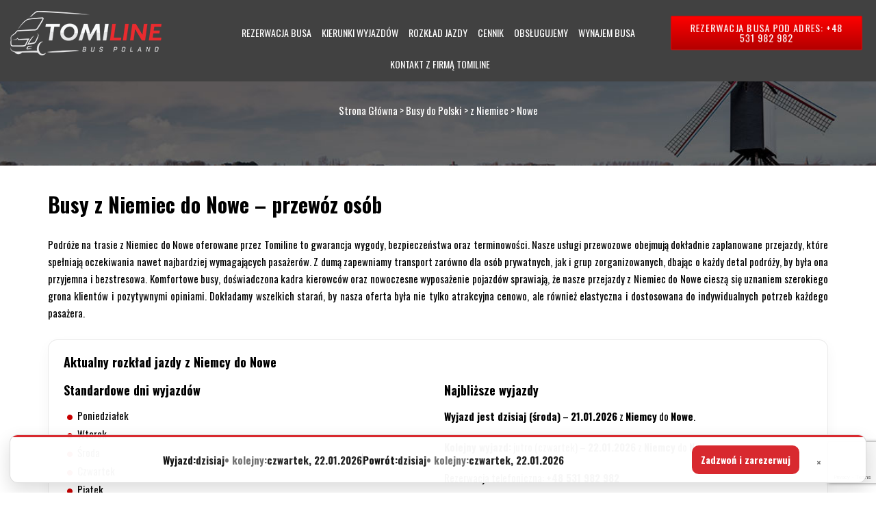

--- FILE ---
content_type: text/html; charset=UTF-8
request_url: https://tomiline.pl/busy-do-polski/z-niemiec/nowe/
body_size: 26979
content:
<!DOCTYPE html>
<html lang="pl-PL">
<head>
	<meta charset="UTF-8">
	<meta name="viewport" content="width=device-width">
	<meta name="google-site-verification" content="9bk-eP_xPqAz7v109EEmo4X1iVaLHDUh_HBZt-f3g_M" />
	<title>Busy z Niemiec do Nowe – komfortowy przewóz osób Tomiline</title>
	<link rel="profile" href="http://gmpg.org/xfn/11">
	<link rel="pingback" href="https://tomiline.pl/xmlrpc.php">
	<link rel="shortcut icon" href="https://tomiline.pl/wp-content/themes/tomiline/favicon.png" /> 
	<link rel="stylesheet" href="https://tomiline.pl/wp-content/themes/tomiline/css/animate.css" />   
	<link href="https://fonts.googleapis.com/css?family=Oswald:300,400,700&amp;subset=latin-ext" rel="stylesheet">
	<link href='https://tomiline.pl/wp-content/themes/tomiline/css/bootstrap.min.css' rel='stylesheet' media="screen">  
	<meta name="google-site-verification" content="kU3_16MkvuvgohNEAO7LgoSesUjBjJfEH7kH5d3xXdw" />
	<!--[if lt IE 9]>
	<script src="https://tomiline.pl/wp-content/themes/tomiline/js/html5.js"></script>
	<![endif]-->
	<meta name='robots' content='index, follow, max-image-preview:large, max-snippet:-1, max-video-preview:-1' />

<!-- Google Tag Manager for WordPress by gtm4wp.com -->
<script data-cfasync="false" data-pagespeed-no-defer>
	var gtm4wp_datalayer_name = "dataLayer";
	var dataLayer = dataLayer || [];
</script>
<!-- End Google Tag Manager for WordPress by gtm4wp.com -->
	<!-- This site is optimized with the Yoast SEO plugin v26.8 - https://yoast.com/product/yoast-seo-wordpress/ -->
	<meta name="description" content="Zamów busy z Niemiec do Nowe z Tomiline! Komfortowy przewóz osób, rezerwacja telefoniczna +48 531 982 982. Sprawdź rozkład i zarezerwuj już dziś!" />
	<link rel="canonical" href="https://tomiline.pl/busy-do-polski/z-niemiec/nowe/" />
	<meta property="og:locale" content="pl_PL" />
	<meta property="og:type" content="article" />
	<meta property="og:title" content="Busy z Niemiec do Nowe – komfortowy przewóz osób Tomiline" />
	<meta property="og:description" content="Zamów busy z Niemiec do Nowe z Tomiline! Komfortowy przewóz osób, rezerwacja telefoniczna +48 531 982 982. Sprawdź rozkład i zarezerwuj już dziś!" />
	<meta property="og:url" content="https://tomiline.pl/busy-do-polski/z-niemiec/nowe/" />
	<meta property="og:site_name" content="Strona Główna" />
	<meta property="article:publisher" content="https://www.facebook.com/tomiline" />
	<meta property="article:modified_time" content="2026-01-16T16:57:06+00:00" />
	<meta property="og:image" content="https://tomiline.pl/wp-content/themes/tomiline/images/img1.jpg" />
	<meta name="twitter:card" content="summary_large_image" />
	<meta name="twitter:site" content="@Busy_Holandia" />
	<meta name="twitter:label1" content="Szacowany czas czytania" />
	<meta name="twitter:data1" content="2 minuty" />
	<script type="application/ld+json" class="yoast-schema-graph">{"@context":"https://schema.org","@graph":[{"@type":"WebPage","@id":"https://tomiline.pl/busy-do-polski/z-niemiec/nowe/","url":"https://tomiline.pl/busy-do-polski/z-niemiec/nowe/","name":"Busy z Niemiec do Nowe – komfortowy przewóz osób Tomiline","isPartOf":{"@id":"https://tomiline.pl/#website"},"primaryImageOfPage":{"@id":"https://tomiline.pl/busy-do-polski/z-niemiec/nowe/#primaryimage"},"image":{"@id":"https://tomiline.pl/busy-do-polski/z-niemiec/nowe/#primaryimage"},"thumbnailUrl":"https://tomiline.pl/wp-content/themes/tomiline/images/img1.jpg","datePublished":"2023-09-25T10:57:24+00:00","dateModified":"2026-01-16T16:57:06+00:00","description":"Zamów busy z Niemiec do Nowe z Tomiline! Komfortowy przewóz osób, rezerwacja telefoniczna +48 531 982 982. Sprawdź rozkład i zarezerwuj już dziś!","breadcrumb":{"@id":"https://tomiline.pl/busy-do-polski/z-niemiec/nowe/#breadcrumb"},"inLanguage":"pl-PL","potentialAction":[{"@type":"ReadAction","target":["https://tomiline.pl/busy-do-polski/z-niemiec/nowe/"]}]},{"@type":"ImageObject","inLanguage":"pl-PL","@id":"https://tomiline.pl/busy-do-polski/z-niemiec/nowe/#primaryimage","url":"https://tomiline.pl/wp-content/themes/tomiline/images/img1.jpg","contentUrl":"https://tomiline.pl/wp-content/themes/tomiline/images/img1.jpg"},{"@type":"BreadcrumbList","@id":"https://tomiline.pl/busy-do-polski/z-niemiec/nowe/#breadcrumb","itemListElement":[{"@type":"ListItem","position":1,"name":"Strona główna","item":"https://tomiline.pl/"},{"@type":"ListItem","position":2,"name":"Busy do Polski","item":"https://tomiline.pl/busy-do-polski/"},{"@type":"ListItem","position":3,"name":"z Niemiec","item":"https://tomiline.pl/busy-do-polski/z-niemiec/"},{"@type":"ListItem","position":4,"name":"Nowe"}]},{"@type":"WebSite","@id":"https://tomiline.pl/#website","url":"https://tomiline.pl/","name":"Strona Główna","description":"","potentialAction":[{"@type":"SearchAction","target":{"@type":"EntryPoint","urlTemplate":"https://tomiline.pl/?s={search_term_string}"},"query-input":{"@type":"PropertyValueSpecification","valueRequired":true,"valueName":"search_term_string"}}],"inLanguage":"pl-PL"}]}</script>
	<!-- / Yoast SEO plugin. -->


<link rel='dns-prefetch' href='//www.googletagmanager.com' />
<link rel="alternate" title="oEmbed (JSON)" type="application/json+oembed" href="https://tomiline.pl/wp-json/oembed/1.0/embed?url=https%3A%2F%2Ftomiline.pl%2Fbusy-do-polski%2Fz-niemiec%2Fnowe%2F" />
<link rel="alternate" title="oEmbed (XML)" type="text/xml+oembed" href="https://tomiline.pl/wp-json/oembed/1.0/embed?url=https%3A%2F%2Ftomiline.pl%2Fbusy-do-polski%2Fz-niemiec%2Fnowe%2F&#038;format=xml" />
<style id='wp-img-auto-sizes-contain-inline-css' type='text/css'>
img:is([sizes=auto i],[sizes^="auto," i]){contain-intrinsic-size:3000px 1500px}
/*# sourceURL=wp-img-auto-sizes-contain-inline-css */
</style>
<style id='wp-emoji-styles-inline-css' type='text/css'>

	img.wp-smiley, img.emoji {
		display: inline !important;
		border: none !important;
		box-shadow: none !important;
		height: 1em !important;
		width: 1em !important;
		margin: 0 0.07em !important;
		vertical-align: -0.1em !important;
		background: none !important;
		padding: 0 !important;
	}
/*# sourceURL=wp-emoji-styles-inline-css */
</style>
<style id='wp-block-library-inline-css' type='text/css'>
:root{--wp-block-synced-color:#7a00df;--wp-block-synced-color--rgb:122,0,223;--wp-bound-block-color:var(--wp-block-synced-color);--wp-editor-canvas-background:#ddd;--wp-admin-theme-color:#007cba;--wp-admin-theme-color--rgb:0,124,186;--wp-admin-theme-color-darker-10:#006ba1;--wp-admin-theme-color-darker-10--rgb:0,107,160.5;--wp-admin-theme-color-darker-20:#005a87;--wp-admin-theme-color-darker-20--rgb:0,90,135;--wp-admin-border-width-focus:2px}@media (min-resolution:192dpi){:root{--wp-admin-border-width-focus:1.5px}}.wp-element-button{cursor:pointer}:root .has-very-light-gray-background-color{background-color:#eee}:root .has-very-dark-gray-background-color{background-color:#313131}:root .has-very-light-gray-color{color:#eee}:root .has-very-dark-gray-color{color:#313131}:root .has-vivid-green-cyan-to-vivid-cyan-blue-gradient-background{background:linear-gradient(135deg,#00d084,#0693e3)}:root .has-purple-crush-gradient-background{background:linear-gradient(135deg,#34e2e4,#4721fb 50%,#ab1dfe)}:root .has-hazy-dawn-gradient-background{background:linear-gradient(135deg,#faaca8,#dad0ec)}:root .has-subdued-olive-gradient-background{background:linear-gradient(135deg,#fafae1,#67a671)}:root .has-atomic-cream-gradient-background{background:linear-gradient(135deg,#fdd79a,#004a59)}:root .has-nightshade-gradient-background{background:linear-gradient(135deg,#330968,#31cdcf)}:root .has-midnight-gradient-background{background:linear-gradient(135deg,#020381,#2874fc)}:root{--wp--preset--font-size--normal:16px;--wp--preset--font-size--huge:42px}.has-regular-font-size{font-size:1em}.has-larger-font-size{font-size:2.625em}.has-normal-font-size{font-size:var(--wp--preset--font-size--normal)}.has-huge-font-size{font-size:var(--wp--preset--font-size--huge)}.has-text-align-center{text-align:center}.has-text-align-left{text-align:left}.has-text-align-right{text-align:right}.has-fit-text{white-space:nowrap!important}#end-resizable-editor-section{display:none}.aligncenter{clear:both}.items-justified-left{justify-content:flex-start}.items-justified-center{justify-content:center}.items-justified-right{justify-content:flex-end}.items-justified-space-between{justify-content:space-between}.screen-reader-text{border:0;clip-path:inset(50%);height:1px;margin:-1px;overflow:hidden;padding:0;position:absolute;width:1px;word-wrap:normal!important}.screen-reader-text:focus{background-color:#ddd;clip-path:none;color:#444;display:block;font-size:1em;height:auto;left:5px;line-height:normal;padding:15px 23px 14px;text-decoration:none;top:5px;width:auto;z-index:100000}html :where(.has-border-color){border-style:solid}html :where([style*=border-top-color]){border-top-style:solid}html :where([style*=border-right-color]){border-right-style:solid}html :where([style*=border-bottom-color]){border-bottom-style:solid}html :where([style*=border-left-color]){border-left-style:solid}html :where([style*=border-width]){border-style:solid}html :where([style*=border-top-width]){border-top-style:solid}html :where([style*=border-right-width]){border-right-style:solid}html :where([style*=border-bottom-width]){border-bottom-style:solid}html :where([style*=border-left-width]){border-left-style:solid}html :where(img[class*=wp-image-]){height:auto;max-width:100%}:where(figure){margin:0 0 1em}html :where(.is-position-sticky){--wp-admin--admin-bar--position-offset:var(--wp-admin--admin-bar--height,0px)}@media screen and (max-width:600px){html :where(.is-position-sticky){--wp-admin--admin-bar--position-offset:0px}}

/*# sourceURL=wp-block-library-inline-css */
</style><style id='global-styles-inline-css' type='text/css'>
:root{--wp--preset--aspect-ratio--square: 1;--wp--preset--aspect-ratio--4-3: 4/3;--wp--preset--aspect-ratio--3-4: 3/4;--wp--preset--aspect-ratio--3-2: 3/2;--wp--preset--aspect-ratio--2-3: 2/3;--wp--preset--aspect-ratio--16-9: 16/9;--wp--preset--aspect-ratio--9-16: 9/16;--wp--preset--color--black: #000000;--wp--preset--color--cyan-bluish-gray: #abb8c3;--wp--preset--color--white: #ffffff;--wp--preset--color--pale-pink: #f78da7;--wp--preset--color--vivid-red: #cf2e2e;--wp--preset--color--luminous-vivid-orange: #ff6900;--wp--preset--color--luminous-vivid-amber: #fcb900;--wp--preset--color--light-green-cyan: #7bdcb5;--wp--preset--color--vivid-green-cyan: #00d084;--wp--preset--color--pale-cyan-blue: #8ed1fc;--wp--preset--color--vivid-cyan-blue: #0693e3;--wp--preset--color--vivid-purple: #9b51e0;--wp--preset--gradient--vivid-cyan-blue-to-vivid-purple: linear-gradient(135deg,rgb(6,147,227) 0%,rgb(155,81,224) 100%);--wp--preset--gradient--light-green-cyan-to-vivid-green-cyan: linear-gradient(135deg,rgb(122,220,180) 0%,rgb(0,208,130) 100%);--wp--preset--gradient--luminous-vivid-amber-to-luminous-vivid-orange: linear-gradient(135deg,rgb(252,185,0) 0%,rgb(255,105,0) 100%);--wp--preset--gradient--luminous-vivid-orange-to-vivid-red: linear-gradient(135deg,rgb(255,105,0) 0%,rgb(207,46,46) 100%);--wp--preset--gradient--very-light-gray-to-cyan-bluish-gray: linear-gradient(135deg,rgb(238,238,238) 0%,rgb(169,184,195) 100%);--wp--preset--gradient--cool-to-warm-spectrum: linear-gradient(135deg,rgb(74,234,220) 0%,rgb(151,120,209) 20%,rgb(207,42,186) 40%,rgb(238,44,130) 60%,rgb(251,105,98) 80%,rgb(254,248,76) 100%);--wp--preset--gradient--blush-light-purple: linear-gradient(135deg,rgb(255,206,236) 0%,rgb(152,150,240) 100%);--wp--preset--gradient--blush-bordeaux: linear-gradient(135deg,rgb(254,205,165) 0%,rgb(254,45,45) 50%,rgb(107,0,62) 100%);--wp--preset--gradient--luminous-dusk: linear-gradient(135deg,rgb(255,203,112) 0%,rgb(199,81,192) 50%,rgb(65,88,208) 100%);--wp--preset--gradient--pale-ocean: linear-gradient(135deg,rgb(255,245,203) 0%,rgb(182,227,212) 50%,rgb(51,167,181) 100%);--wp--preset--gradient--electric-grass: linear-gradient(135deg,rgb(202,248,128) 0%,rgb(113,206,126) 100%);--wp--preset--gradient--midnight: linear-gradient(135deg,rgb(2,3,129) 0%,rgb(40,116,252) 100%);--wp--preset--font-size--small: 13px;--wp--preset--font-size--medium: 20px;--wp--preset--font-size--large: 36px;--wp--preset--font-size--x-large: 42px;--wp--preset--spacing--20: 0.44rem;--wp--preset--spacing--30: 0.67rem;--wp--preset--spacing--40: 1rem;--wp--preset--spacing--50: 1.5rem;--wp--preset--spacing--60: 2.25rem;--wp--preset--spacing--70: 3.38rem;--wp--preset--spacing--80: 5.06rem;--wp--preset--shadow--natural: 6px 6px 9px rgba(0, 0, 0, 0.2);--wp--preset--shadow--deep: 12px 12px 50px rgba(0, 0, 0, 0.4);--wp--preset--shadow--sharp: 6px 6px 0px rgba(0, 0, 0, 0.2);--wp--preset--shadow--outlined: 6px 6px 0px -3px rgb(255, 255, 255), 6px 6px rgb(0, 0, 0);--wp--preset--shadow--crisp: 6px 6px 0px rgb(0, 0, 0);}:where(.is-layout-flex){gap: 0.5em;}:where(.is-layout-grid){gap: 0.5em;}body .is-layout-flex{display: flex;}.is-layout-flex{flex-wrap: wrap;align-items: center;}.is-layout-flex > :is(*, div){margin: 0;}body .is-layout-grid{display: grid;}.is-layout-grid > :is(*, div){margin: 0;}:where(.wp-block-columns.is-layout-flex){gap: 2em;}:where(.wp-block-columns.is-layout-grid){gap: 2em;}:where(.wp-block-post-template.is-layout-flex){gap: 1.25em;}:where(.wp-block-post-template.is-layout-grid){gap: 1.25em;}.has-black-color{color: var(--wp--preset--color--black) !important;}.has-cyan-bluish-gray-color{color: var(--wp--preset--color--cyan-bluish-gray) !important;}.has-white-color{color: var(--wp--preset--color--white) !important;}.has-pale-pink-color{color: var(--wp--preset--color--pale-pink) !important;}.has-vivid-red-color{color: var(--wp--preset--color--vivid-red) !important;}.has-luminous-vivid-orange-color{color: var(--wp--preset--color--luminous-vivid-orange) !important;}.has-luminous-vivid-amber-color{color: var(--wp--preset--color--luminous-vivid-amber) !important;}.has-light-green-cyan-color{color: var(--wp--preset--color--light-green-cyan) !important;}.has-vivid-green-cyan-color{color: var(--wp--preset--color--vivid-green-cyan) !important;}.has-pale-cyan-blue-color{color: var(--wp--preset--color--pale-cyan-blue) !important;}.has-vivid-cyan-blue-color{color: var(--wp--preset--color--vivid-cyan-blue) !important;}.has-vivid-purple-color{color: var(--wp--preset--color--vivid-purple) !important;}.has-black-background-color{background-color: var(--wp--preset--color--black) !important;}.has-cyan-bluish-gray-background-color{background-color: var(--wp--preset--color--cyan-bluish-gray) !important;}.has-white-background-color{background-color: var(--wp--preset--color--white) !important;}.has-pale-pink-background-color{background-color: var(--wp--preset--color--pale-pink) !important;}.has-vivid-red-background-color{background-color: var(--wp--preset--color--vivid-red) !important;}.has-luminous-vivid-orange-background-color{background-color: var(--wp--preset--color--luminous-vivid-orange) !important;}.has-luminous-vivid-amber-background-color{background-color: var(--wp--preset--color--luminous-vivid-amber) !important;}.has-light-green-cyan-background-color{background-color: var(--wp--preset--color--light-green-cyan) !important;}.has-vivid-green-cyan-background-color{background-color: var(--wp--preset--color--vivid-green-cyan) !important;}.has-pale-cyan-blue-background-color{background-color: var(--wp--preset--color--pale-cyan-blue) !important;}.has-vivid-cyan-blue-background-color{background-color: var(--wp--preset--color--vivid-cyan-blue) !important;}.has-vivid-purple-background-color{background-color: var(--wp--preset--color--vivid-purple) !important;}.has-black-border-color{border-color: var(--wp--preset--color--black) !important;}.has-cyan-bluish-gray-border-color{border-color: var(--wp--preset--color--cyan-bluish-gray) !important;}.has-white-border-color{border-color: var(--wp--preset--color--white) !important;}.has-pale-pink-border-color{border-color: var(--wp--preset--color--pale-pink) !important;}.has-vivid-red-border-color{border-color: var(--wp--preset--color--vivid-red) !important;}.has-luminous-vivid-orange-border-color{border-color: var(--wp--preset--color--luminous-vivid-orange) !important;}.has-luminous-vivid-amber-border-color{border-color: var(--wp--preset--color--luminous-vivid-amber) !important;}.has-light-green-cyan-border-color{border-color: var(--wp--preset--color--light-green-cyan) !important;}.has-vivid-green-cyan-border-color{border-color: var(--wp--preset--color--vivid-green-cyan) !important;}.has-pale-cyan-blue-border-color{border-color: var(--wp--preset--color--pale-cyan-blue) !important;}.has-vivid-cyan-blue-border-color{border-color: var(--wp--preset--color--vivid-cyan-blue) !important;}.has-vivid-purple-border-color{border-color: var(--wp--preset--color--vivid-purple) !important;}.has-vivid-cyan-blue-to-vivid-purple-gradient-background{background: var(--wp--preset--gradient--vivid-cyan-blue-to-vivid-purple) !important;}.has-light-green-cyan-to-vivid-green-cyan-gradient-background{background: var(--wp--preset--gradient--light-green-cyan-to-vivid-green-cyan) !important;}.has-luminous-vivid-amber-to-luminous-vivid-orange-gradient-background{background: var(--wp--preset--gradient--luminous-vivid-amber-to-luminous-vivid-orange) !important;}.has-luminous-vivid-orange-to-vivid-red-gradient-background{background: var(--wp--preset--gradient--luminous-vivid-orange-to-vivid-red) !important;}.has-very-light-gray-to-cyan-bluish-gray-gradient-background{background: var(--wp--preset--gradient--very-light-gray-to-cyan-bluish-gray) !important;}.has-cool-to-warm-spectrum-gradient-background{background: var(--wp--preset--gradient--cool-to-warm-spectrum) !important;}.has-blush-light-purple-gradient-background{background: var(--wp--preset--gradient--blush-light-purple) !important;}.has-blush-bordeaux-gradient-background{background: var(--wp--preset--gradient--blush-bordeaux) !important;}.has-luminous-dusk-gradient-background{background: var(--wp--preset--gradient--luminous-dusk) !important;}.has-pale-ocean-gradient-background{background: var(--wp--preset--gradient--pale-ocean) !important;}.has-electric-grass-gradient-background{background: var(--wp--preset--gradient--electric-grass) !important;}.has-midnight-gradient-background{background: var(--wp--preset--gradient--midnight) !important;}.has-small-font-size{font-size: var(--wp--preset--font-size--small) !important;}.has-medium-font-size{font-size: var(--wp--preset--font-size--medium) !important;}.has-large-font-size{font-size: var(--wp--preset--font-size--large) !important;}.has-x-large-font-size{font-size: var(--wp--preset--font-size--x-large) !important;}
/*# sourceURL=global-styles-inline-css */
</style>

<style id='classic-theme-styles-inline-css' type='text/css'>
/*! This file is auto-generated */
.wp-block-button__link{color:#fff;background-color:#32373c;border-radius:9999px;box-shadow:none;text-decoration:none;padding:calc(.667em + 2px) calc(1.333em + 2px);font-size:1.125em}.wp-block-file__button{background:#32373c;color:#fff;text-decoration:none}
/*# sourceURL=/wp-includes/css/classic-themes.min.css */
</style>
<link rel='stylesheet' id='contact-form-7-css' href='https://tomiline.pl/wp-content/plugins/contact-form-7/includes/css/styles.css?ver=6.1.4' type='text/css' media='all' />
<link rel='stylesheet' id='responsive-lightbox-swipebox-css' href='https://tomiline.pl/wp-content/plugins/responsive-lightbox/assets/swipebox/swipebox.min.css?ver=1.5.2' type='text/css' media='all' />
<link rel='stylesheet' id='tomiline-ai-front-css' href='https://tomiline.pl/wp-content/plugins/tomiline-ai-content/assets/front.css?ver=0.2.0' type='text/css' media='all' />
<link rel='stylesheet' id='wpcf7-redirect-script-frontend-css' href='https://tomiline.pl/wp-content/plugins/wpcf7-redirect/build/assets/frontend-script.css?ver=2c532d7e2be36f6af233' type='text/css' media='all' />
<style id='tomiline-mobile-submenu-inline-css' type='text/css'>
/* DESKTOP: toggle nie wpływa na layout */
.tomiline-submenu-toggle { 
  display: none !important;
}

/* MOBILE */
@media (max-width: 1024px) {
  #site-navigation li.menu-item-has-children,
  #masthead nav li.menu-item-has-children,
  header nav li.menu-item-has-children,
  .main-navigation li.menu-item-has-children { position: relative; }

  /* link pełna szerokość, bez przesuwania tekstu */
  #site-navigation li.menu-item-has-children > a,
  #masthead nav li.menu-item-has-children > a,
  header nav li.menu-item-has-children > a,
  .main-navigation li.menu-item-has-children > a {
    display: block;
    width: 100%;
    padding-right: 0 !important;
  }

  /* toggle jako "nakładka" po prawej */
  .tomiline-submenu-toggle {
    display: grid !important;
    position: absolute;
    right: 0;
    top: 0;
    width: 48px;
    height: 100%;
    border: 0;
    background: transparent;
    cursor: pointer;
    place-items: center;
    z-index: 10;
  }

  .tomiline-submenu-toggle::before {
    content: "";
    width: 9px;
    height: 9px;
    border-right: 2px solid currentColor;
    border-bottom: 2px solid currentColor;
    transform: rotate(45deg);
    transition: transform .2s ease;
  }

  li.menu-item-has-children.is-open > .tomiline-submenu-toggle::before {
    transform: rotate(-135deg);
  }

  /* usuń wcięcia sub-menu */
  ul.sub-menu {
    margin: 0 !important;
    padding: 0 !important;
  }

  /* podmenu: chowaj/pokazuj po klasie */
  li.menu-item-has-children > ul,
  li.menu-item-has-children > .sub-menu { display: none; }

  li.menu-item-has-children.is-open > ul,
  li.menu-item-has-children.is-open > .sub-menu { display: block; }
}
/*# sourceURL=tomiline-mobile-submenu-inline-css */
</style>
<link rel='stylesheet' id='investnet-style-css' href='https://tomiline.pl/wp-content/themes/tomiline/style.css?ver=2017-01-09' type='text/css' media='all' />
<link rel='stylesheet' id='tablepress-default-css' href='https://tomiline.pl/wp-content/plugins/tablepress/css/build/default.css?ver=3.2.6' type='text/css' media='all' />
<script type="text/javascript" src="https://tomiline.pl/wp-includes/js/jquery/jquery.min.js?ver=3.7.1" id="jquery-core-js"></script>
<script type="text/javascript" src="https://tomiline.pl/wp-includes/js/jquery/jquery-migrate.min.js?ver=3.4.1" id="jquery-migrate-js"></script>
<script type="text/javascript" src="https://tomiline.pl/wp-content/plugins/responsive-lightbox/assets/infinitescroll/infinite-scroll.pkgd.min.js?ver=4.0.1" id="responsive-lightbox-infinite-scroll-js"></script>
<script type="text/javascript" src="//tomiline.pl/wp-content/plugins/revslider/sr6/assets/js/rbtools.min.js?ver=6.7.40" async id="tp-tools-js"></script>
<script type="text/javascript" src="//tomiline.pl/wp-content/plugins/revslider/sr6/assets/js/rs6.min.js?ver=6.7.40" async id="revmin-js"></script>

<!-- Fragment znacznika Google (gtag.js) dodany przez Site Kit -->
<!-- Fragment Google Analytics dodany przez Site Kit -->
<script type="text/javascript" src="https://www.googletagmanager.com/gtag/js?id=GT-NBQJWXRJ" id="google_gtagjs-js" async></script>
<script type="text/javascript" id="google_gtagjs-js-after">
/* <![CDATA[ */
window.dataLayer = window.dataLayer || [];function gtag(){dataLayer.push(arguments);}
gtag("set","linker",{"domains":["tomiline.pl"]});
gtag("js", new Date());
gtag("set", "developer_id.dZTNiMT", true);
gtag("config", "GT-NBQJWXRJ");
 window._googlesitekit = window._googlesitekit || {}; window._googlesitekit.throttledEvents = []; window._googlesitekit.gtagEvent = (name, data) => { var key = JSON.stringify( { name, data } ); if ( !! window._googlesitekit.throttledEvents[ key ] ) { return; } window._googlesitekit.throttledEvents[ key ] = true; setTimeout( () => { delete window._googlesitekit.throttledEvents[ key ]; }, 5 ); gtag( "event", name, { ...data, event_source: "site-kit" } ); }; 
//# sourceURL=google_gtagjs-js-after
/* ]]> */
</script>
<link rel="https://api.w.org/" href="https://tomiline.pl/wp-json/" /><link rel="alternate" title="JSON" type="application/json" href="https://tomiline.pl/wp-json/wp/v2/pages/172808" /><link rel="EditURI" type="application/rsd+xml" title="RSD" href="https://tomiline.pl/xmlrpc.php?rsd" />
<meta name="generator" content="WordPress 6.9" />
<link rel='shortlink' href='https://tomiline.pl/?p=172808' />
<!-- start Simple Custom CSS and JS -->
<style type="text/css">
/* ===== Tomiline: lista miast w województwie (responsywna) ===== */

.tomiline-woj-cities{
  margin: 32px 0 16px;
}

.tomiline-woj-cities__title{
  margin: 0 0 14px;
  line-height: 1.15;
}

/* Desktop: kolumny */
.tomiline-woj-cities__list{
  list-style: none;
  padding: 0;
  margin: 0;
  columns: 4;
  column-gap: 32px;
}

.tomiline-woj-cities__item{
  break-inside: avoid;
  margin: 0 0 10px;
  line-height: 1.25;
}

/* Link (hover bez zmiany wysokości) */
.tomiline-woj-city-link{
  display: inline-flex;
  align-items: center;
  gap: 10px;
  padding: 4px 0;
  text-decoration: none;
  font-weight: 700;
  color: #111;

  /* underline bez wpływu na layout (zamiast border-bottom) */
  box-shadow: inset 0 -1px 0 0 transparent;
}

.tomiline-woj-city-link::after{
  content: "→";
  font-weight: 800;
  opacity: .55;
}

.tomiline-woj-city-link:hover{
  color: #b40000;
  box-shadow: inset 0 -1px 0 0 #b40000;
}

/* Komunikat pod listą */
.tomiline-woj-cities__note{
  margin-top: 18px;
  padding: 14px 16px;
  border-radius: 14px;
  background: #f6f6f6;
  border: 1px solid #e5e5e5;
  font-weight: 600;
  line-height: 1.35;
}

/* Tablet */
@media (max-width: 1024px){
  .tomiline-woj-cities__list{ columns: 2; }
}

/* Mobile: zamiast columns robimy grid (czytelniej i lepszy tap target) */
@media (max-width: 640px){
  .tomiline-woj-cities{
    margin: 22px 0 10px;
  }

  .tomiline-woj-cities__title{
    margin: 0 0 12px;
    font-size: 22px;
    line-height: 1.15;
  }

  .tomiline-woj-cities__list{
    columns: auto;
    column-gap: 0;
    display: grid;
    grid-template-columns: 1fr 1fr;
    gap: 10px;
  }

  .tomiline-woj-cities__item{
    margin: 0;
  }

  .tomiline-woj-city-link{
    width: 100%;
    justify-content: space-between;
    padding: 12px 12px;
    border: 1px solid #e5e5e5;
    border-radius: 12px;
    box-shadow: none;
    background: #fff;
  }

  .tomiline-woj-city-link:hover{
    color: #111;
    box-shadow: none;
    border-color: #b40000;
  }

  .tomiline-woj-cities__note{
    margin-top: 14px;
    padding: 12px 12px;
  }
}

/* Bardzo małe ekrany: 1 kolumna */
@media (max-width: 380px){
  .tomiline-woj-cities__list{
    grid-template-columns: 1fr;
  }
}
</style>
<!-- end Simple Custom CSS and JS -->
<!-- start Simple Custom CSS and JS -->
<style type="text/css">
/* ===== Tomiline Booking (CF7) – czysto, gęsto, nowocześnie ===== */

.tomiline-booking{
  max-width: 980px;
  margin: 0 auto;
  padding: 22px;
  border: 1px solid rgba(0,0,0,.10);
  border-radius: 18px;
  background: #fff;
  box-shadow: 0 10px 26px rgba(0,0,0,.06);
}

/* zabij theme-margins */
.tomiline-booking *{ box-sizing: border-box; }
.tomiline-booking p,
.tomiline-booking h2{ margin: 0; }
.tomiline-booking .wpcf7,
.tomiline-booking .wpcf7 form{ margin:0 !important; }
.tomiline-booking .wpcf7 form p{ margin:0 !important; }
.tomiline-booking .wpcf7-form-control-wrap{ display:block; margin:0 !important; }
.tomiline-booking br{ display:none !important; }

/* Header */
.tb-head{
  display:flex;
  gap: 18px;
  align-items:flex-start;
  justify-content:space-between;
  padding-bottom: 14px;
  border-bottom: 1px solid rgba(0,0,0,.08);
  margin-bottom: 14px;
}

.tb-title{
  font-size: 36px;
  line-height: 1.05;
  font-weight: 900;
  color: rgba(0,0,0,.92);
}

.tb-subtitle{
  margin-top: 8px;
  font-size: 15px;
  line-height: 1.35;
  font-weight: 700;
  color: rgba(0,0,0,.70);
  max-width: 62ch;
}

.tb-head__cta{
  display:flex;
  flex-direction:column;
  gap: 10px;
  min-width: 280px;
  align-items:flex-end;
}

.tb-btn{
  display:inline-flex;
  align-items:center;
  justify-content:center;
  padding: 12px 16px;
  border-radius: 14px;
  font-weight: 900;
  text-decoration:none !important;
  border: 1px solid rgba(0,0,0,.12);
  background:#fff;
  color: rgba(0,0,0,.88);
  white-space: nowrap;
}

.tb-btn--call{
  background:#d8292f;
  border-color: rgba(216,41,47,.55);
  color:#fff !important;
  box-shadow: 0 10px 22px rgba(216,41,47,.20);
}
.tb-btn--call:hover{ filter: brightness(1.05); }

.tb-btn--mail:hover{ border-color: rgba(0,0,0,.22); }

/* Grid pól */
.tb-grid{
  display:grid;
  grid-template-columns: 1fr 1fr;
  gap: 14px 14px; /* mniejsze, równe odstępy */
  margin-top: 14px;
}

.tb-field{ min-width:0; }
.tb-field--full{ grid-column: 1 / -1; }

.tb-label{
  display:block;
  margin: 0 0 8px 0;
  font-size: 13px;
  font-weight: 900;
  text-transform: uppercase;
  letter-spacing: .02em;
  color: rgba(0,0,0,.78);
}

.tb-help{
  display:block;
  margin-top: 6px;
  font-size: 13px;
  font-weight: 700;
  color: rgba(0,0,0,.55);
}

/* Inputy */
.tb-input,
.tb-textarea,
.tomiline-booking input[type="text"],
.tomiline-booking input[type="email"],
.tomiline-booking input[type="tel"],
.tomiline-booking input[type="date"],
.tomiline-booking input[type="number"],
.tomiline-booking select,
.tomiline-booking textarea{
  width:100% !important;
  padding: 12px 14px !important;
  border-radius: 14px !important;
  border: 1px solid rgba(0,0,0,.16) !important;
  background:#fff !important;
  color: rgba(0,0,0,.92) !important;
  font-size: 16px !important;
  font-weight: 800 !important;
  line-height: 1.2 !important;
  outline: none !important;
  box-shadow: none !important;
}

/* Focus */
.tomiline-booking input:focus,
.tomiline-booking select:focus,
.tomiline-booking textarea:focus{
  border-color: rgba(216,41,47,.55) !important;
  box-shadow: 0 0 0 4px rgba(216,41,47,.12) !important;
}

/* SELECT: porządna strzałka */
.tomiline-booking select{
  appearance:none;
  -webkit-appearance:none;
  background-image:
    linear-gradient(45deg, transparent 50%, rgba(0,0,0,.55) 50%),
    linear-gradient(135deg, rgba(0,0,0,.55) 50%, transparent 50%);
  background-position:
    calc(100% - 20px) calc(50% - 3px),
    calc(100% - 14px) calc(50% - 3px);
  background-size: 6px 6px, 6px 6px;
  background-repeat:no-repeat;
  padding-right: 42px !important;
}

/* Textarea */
.tb-textarea,
.tomiline-booking textarea{
  min-height: 120px;
  resize: vertical;
}

/* Przycisk submit */
.tb-actions{ margin-top: 4px; }

.tb-submit,
.tomiline-booking input[type="submit"]{
  width:100%;
  padding: 16px 18px !important;
  border-radius: 16px !important;
  border: 0 !important;
  background:#d8292f !important;
  color:#fff !important;
  font-weight: 950 !important;
  letter-spacing: .03em !important;
  text-transform: uppercase;
  cursor:pointer;
  box-shadow: 0 12px 26px rgba(216,41,47,.22);
}
.tb-submit:hover,
.tomiline-booking input[type="submit"]:hover{ filter: brightness(1.05); }

/* Komunikaty CF7 */
.tomiline-booking .wpcf7-not-valid-tip{
  margin-top: 6px;
  font-size: 13px;
  font-weight: 900;
}
.tomiline-booking .wpcf7-response-output{
  margin: 14px 0 0 0 !important;
  padding: 12px 14px !important;
  border-radius: 14px !important;
  font-weight: 900 !important;
}

/* Responsive */
@media (max-width: 900px){
  .tb-head{ flex-direction: column; align-items: stretch; }
  .tb-head__cta{ align-items: stretch; min-width: 0; }
  .tb-btn{ width:100%; }
}

@media (max-width: 760px){
  .tomiline-booking{ padding: 16px; border-radius: 16px; }
  .tb-title{ font-size: 26px; }
  .tb-grid{ grid-template-columns: 1fr; gap: 12px; }
}
/* =========================================================
   TOMILINE CF7 – HOTFIX #1 (odstęp między przyciskami)
   + HOTFIX #2 (pola daty nie mogą wychodzić poza kontener)
   Wklej na samym KOŃCU Twojego Custom CSS
========================================================= */

/* 2) STOP overflow: wszystko w formularzu liczymy border-box */
.tomiline-cf7,
.tomiline-cf7 * ,
.tomiline-cf7 *::before,
.tomiline-cf7 *::after{
  box-sizing: border-box !important;
}

/* kontener i wrapy CF7 nigdy nie mogą być szersze niż rodzic */
.tomiline-cf7,
.tomiline-cf7 form,
.tomiline-cf7 .wpcf7,
.tomiline-cf7 .wpcf7-form-control-wrap{
  max-width: 100% !important;
  width: 100% !important;
}

/* inputy/selecty/textarea zawsze 100% i bez dziwnych inline-width */
.tomiline-cf7 input,
.tomiline-cf7 select,
.tomiline-cf7 textarea{
  display: block !important;
  width: 100% !important;
  max-width: 100% !important;
}

/* szczególnie date na iOS potrafi „rozpychać” */
.tomiline-cf7 input[type="date"]{
  -webkit-appearance: none !important;
  appearance: none !important;
}

/* grid/kolumny nie mogą mieć min-width auto (to często powoduje overflow) */
.tomiline-cf7 .tomiline-row,
.tomiline-cf7 .tomiline-row > div{
  min-width: 0 !important;
}

/* zapobiegawczo – jeśli coś mimo wszystko wyjdzie, przytnij w obrębie karty */
.tomiline-cf7{
  overflow: hidden !important;
}

/* 1) Odstęp między „Zadzwoń/SMS” a „kontakt@...” (mobile + ogólnie) */
.tomiline-cf7__topbar{
  gap: 14px !important;         /* był za mały */
  padding: 12px 12px !important; /* ciaśniej, ale czytelnie */
}

/* jeżeli mail jest też „pigułką/przyciskiem” */
.tomiline-cf7__topbar .tomiline-cf7__pill + .tomiline-cf7__pill{
  margin-top: 10px !important;
}

/* jeżeli mail jest w .hint (span) pod przyciskiem */
.tomiline-cf7__topbar .tomiline-cf7__hint{
  margin-top: 10px !important;
}

/* Mobile: dopilnuj pełnej szerokości i odstępów */
@media (max-width: 760px){
  .tomiline-cf7{
    padding-left: 14px !important;
    padding-right: 14px !important;
  }
  .tomiline-cf7__topbar{
    gap: 12px !important;
  }
  .tomiline-cf7__pill{
    width: 100% !important;
  }
}
</style>
<!-- end Simple Custom CSS and JS -->
<!-- start Simple Custom CSS and JS -->
<script type="text/javascript">
document.addEventListener('DOMContentLoaded', function () {
  document.querySelectorAll('.tomiline-allcities').forEach(function (root) {
    const input = root.querySelector('.tomiline-allcities__input');
    const globalEmpty = root.querySelector('.tomiline-allcities__global-empty');

    function applyFilterForSection(sec) {
      const q = input ? (input.value || '').trim().toLowerCase() : '';
      const cards = Array.from(sec.querySelectorAll('.tomiline-allcities__card'));
      const empty = sec.querySelector('.tomiline-allcities__empty');
      const moreWrap = sec.querySelector('.tomiline-allcities__morewrap');

      let visible = 0;

      cards.forEach(function (a) {
        const title = (a.getAttribute('data-title') || '');

        // ❌ nie pasuje do frazy
        if (q && title.indexOf(q) === -1) {
          a.style.display = 'none';
          return;
        }

        // ✅ PASUJE
        if (q) {
          // 🔴 KLUCZOWA POPRAWKA
          a.style.display = 'block'; // nadpisuje .is-hidden
        } else {
          // bez wyszukiwania → respektuj "Pokaż więcej"
          if (a.classList.contains('is-hidden')) {
            a.style.display = 'none';
            return;
          }
          a.style.display = 'block';
        }

        visible++;
      });

      // przy wyszukiwaniu chowamy "Pokaż więcej"
      if (moreWrap) moreWrap.style.display = q ? 'none' : '';

      if (empty) empty.style.display = visible ? 'none' : '';
      return visible;
    }

    function applyAll() {
      let anyVisible = 0;
      root.querySelectorAll('.tomiline-allcities__section').forEach(function (sec) {
        anyVisible += applyFilterForSection(sec);
      });
      if (globalEmpty) globalEmpty.style.display = anyVisible ? 'none' : '';
    }

    if (input) input.addEventListener('input', applyAll);

    // Pokaż więcej
    root.addEventListener('click', function (e) {
      const btn = e.target.closest('.tomiline-allcities__morebtn');
      if (!btn) return;

      e.preventDefault();

      const sec = btn.closest('.tomiline-allcities__section');
      if (!sec) return;

      const step = parseInt(btn.getAttribute('data-step') || '48', 10);
      const hidden = Array.from(sec.querySelectorAll('.tomiline-allcities__card.is-hidden')).slice(0, step);

      hidden.forEach(function (a) {
        a.classList.remove('is-hidden');
        a.style.display = 'block';
      });

      if (sec.querySelectorAll('.tomiline-allcities__card.is-hidden').length === 0) {
        const wrap = btn.closest('.tomiline-allcities__morewrap');
        if (wrap) wrap.style.display = 'none';
      }

      applyAll();
    });

    applyAll();
  });
});
</script>
<!-- end Simple Custom CSS and JS -->
<meta name="generator" content="Site Kit by Google 1.170.0" />
<!-- Google Tag Manager for WordPress by gtm4wp.com -->
<!-- GTM Container placement set to automatic -->
<script data-cfasync="false" data-pagespeed-no-defer>
	var dataLayer_content = {"pagePostType":"page","pagePostType2":"single-page","pagePostAuthor":"Tomiline"};
	dataLayer.push( dataLayer_content );
</script>
<script data-cfasync="false" data-pagespeed-no-defer>
(function(w,d,s,l,i){w[l]=w[l]||[];w[l].push({'gtm.start':
new Date().getTime(),event:'gtm.js'});var f=d.getElementsByTagName(s)[0],
j=d.createElement(s),dl=l!='dataLayer'?'&l='+l:'';j.async=true;j.src=
'//www.googletagmanager.com/gtm.js?id='+i+dl;f.parentNode.insertBefore(j,f);
})(window,document,'script','dataLayer','GTM-KVW7V2TF');
</script>
<!-- End Google Tag Manager for WordPress by gtm4wp.com --><meta name="generator" content="Powered by Slider Revolution 6.7.40 - responsive, Mobile-Friendly Slider Plugin for WordPress with comfortable drag and drop interface." />

<script type="application/ld+json">{"@context":"https://schema.org","@type":"FAQPage","mainEntity":[{"@type":"Question","name":"Jak zarezerwować przejazd busy z Niemiec do Nowe?","acceptedAnswer":{"@type":"Answer","text":"Rezerwacji można dokonać telefonicznie pod numerem +48 531 982 982, podając miejsce odbioru, cel podróży oraz termin i godzinę wyjazdu."}},{"@type":"Question","name":"Czy Tomiline oferuje usługę door-to-door na trasie Niemcy – Nowe?","acceptedAnswer":{"@type":"Answer","text":"Tak, oferujemy usługę door-to-door, czyli odbiór i dowóz pasażerów bezpośrednio spod wskazanego adresu."}},{"@type":"Question","name":"Czy w busach Tomiline można przewozić bagaż?","acceptedAnswer":{"@type":"Answer","text":"Tak, każdy pasażer może przewozić bagaż, zgodnie z limitami określonymi przez firmę podczas rezerwacji."}},{"@type":"Question","name":"Jakie są godziny odjazdów busów z Niemiec do Nowe?","acceptedAnswer":{"@type":"Answer","text":"Godziny odjazdów są regularne i dostosowane do potrzeb klientów; szczegółowy rozkład dostępny jest na stronie oraz podczas rezerwacji telefonicznej."}},{"@type":"Question","name":"Czy potrzebuję dokumentów do przejazdu busami Tomiline?","acceptedAnswer":{"@type":"Answer","text":"Potrzebny jest ważny dokument tożsamości, zwłaszcza przy przekraczaniu granicy między Niemcami a Polską."}},{"@type":"Question","name":"Czy można zmienić termin rezerwacji?","acceptedAnswer":{"@type":"Answer","text":"Tak, zmiany terminu są możliwe po wcześniejszym kontakcie telefonicznym i uzgodnieniu z firmą."}},{"@type":"Question","name":"Czy busy Tomiline są odpowiednie dla rodzin z dziećmi?","acceptedAnswer":{"@type":"Answer","text":"Tak, nasze busy są komfortowe i bezpieczne, a usługa door-to-door ułatwia podróż rodzinom z dziećmi."}},{"@type":"Question","name":"Jak długo trwa podróż z Niemiec do Nowe?","acceptedAnswer":{"@type":"Answer","text":"Czas przejazdu zależy od konkretnej trasy i miejsca odbioru, ale nasi kierowcy starają się zapewnić jak najszybszy i najwygodniejszy dojazd."}}]}</script>
<script>function setREVStartSize(e){
			//window.requestAnimationFrame(function() {
				window.RSIW = window.RSIW===undefined ? window.innerWidth : window.RSIW;
				window.RSIH = window.RSIH===undefined ? window.innerHeight : window.RSIH;
				try {
					var pw = document.getElementById(e.c).parentNode.offsetWidth,
						newh;
					pw = pw===0 || isNaN(pw) || (e.l=="fullwidth" || e.layout=="fullwidth") ? window.RSIW : pw;
					e.tabw = e.tabw===undefined ? 0 : parseInt(e.tabw);
					e.thumbw = e.thumbw===undefined ? 0 : parseInt(e.thumbw);
					e.tabh = e.tabh===undefined ? 0 : parseInt(e.tabh);
					e.thumbh = e.thumbh===undefined ? 0 : parseInt(e.thumbh);
					e.tabhide = e.tabhide===undefined ? 0 : parseInt(e.tabhide);
					e.thumbhide = e.thumbhide===undefined ? 0 : parseInt(e.thumbhide);
					e.mh = e.mh===undefined || e.mh=="" || e.mh==="auto" ? 0 : parseInt(e.mh,0);
					if(e.layout==="fullscreen" || e.l==="fullscreen")
						newh = Math.max(e.mh,window.RSIH);
					else{
						e.gw = Array.isArray(e.gw) ? e.gw : [e.gw];
						for (var i in e.rl) if (e.gw[i]===undefined || e.gw[i]===0) e.gw[i] = e.gw[i-1];
						e.gh = e.el===undefined || e.el==="" || (Array.isArray(e.el) && e.el.length==0)? e.gh : e.el;
						e.gh = Array.isArray(e.gh) ? e.gh : [e.gh];
						for (var i in e.rl) if (e.gh[i]===undefined || e.gh[i]===0) e.gh[i] = e.gh[i-1];
											
						var nl = new Array(e.rl.length),
							ix = 0,
							sl;
						e.tabw = e.tabhide>=pw ? 0 : e.tabw;
						e.thumbw = e.thumbhide>=pw ? 0 : e.thumbw;
						e.tabh = e.tabhide>=pw ? 0 : e.tabh;
						e.thumbh = e.thumbhide>=pw ? 0 : e.thumbh;
						for (var i in e.rl) nl[i] = e.rl[i]<window.RSIW ? 0 : e.rl[i];
						sl = nl[0];
						for (var i in nl) if (sl>nl[i] && nl[i]>0) { sl = nl[i]; ix=i;}
						var m = pw>(e.gw[ix]+e.tabw+e.thumbw) ? 1 : (pw-(e.tabw+e.thumbw)) / (e.gw[ix]);
						newh =  (e.gh[ix] * m) + (e.tabh + e.thumbh);
					}
					var el = document.getElementById(e.c);
					if (el!==null && el) el.style.height = newh+"px";
					el = document.getElementById(e.c+"_wrapper");
					if (el!==null && el) {
						el.style.height = newh+"px";
						el.style.display = "block";
					}
				} catch(e){
					console.log("Failure at Presize of Slider:" + e)
				}
			//});
		  };</script>
		<style type="text/css" id="wp-custom-css">
			.tomiline-city-list { margin: 26px 0; }
.tomiline-city-head { display:flex; align-items:flex-end; justify-content:space-between; gap:14px; flex-wrap:wrap; }
.tomiline-city-title { margin: 0; font-size: 22px; line-height: 1.2; }

.tomiline-city-search { margin-left:auto; }
.tomiline-city-input{
  width: min(520px, 100%);
  padding: 12px 14px;
  border: 1px solid rgba(0,0,0,.14);
  border-radius: 12px;
  outline: none;
}
.tomiline-city-input:focus{ border-color: rgba(0,0,0,.28); }

.tomiline-city-grid{
  margin-top: 14px;
  display: grid;
  grid-template-columns: repeat(4, minmax(0, 1fr));
  gap: 12px;
}

@media (max-width: 1100px){ .tomiline-city-grid{ grid-template-columns: repeat(3, 1fr); } }
@media (max-width: 780px){  .tomiline-city-grid{ grid-template-columns: repeat(2, 1fr); } }
@media (max-width: 480px){  .tomiline-city-grid{ grid-template-columns: 1fr; } }

.tomiline-city-card{
  display:flex;
  align-items:center;
  justify-content:space-between;
  gap:10px;
  padding:12px 14px;
  border:1px solid rgba(0,0,0,.10);
  border-radius:14px;
  text-decoration:none !important;
  background:#fff;
  transition: transform .08s ease, box-shadow .15s ease, border-color .15s ease;
}
.tomiline-city-card:hover{
  transform: translateY(-1px);
  border-color: rgba(0,0,0,.18);
  box-shadow: 0 10px 28px rgba(0,0,0,.08);
}
.tomiline-city-name{ font-weight: 600; line-height: 1.2; }
.tomiline-city-arrow{ opacity:.6; font-size: 18px; }

.tomiline-city-empty{
  margin-top: 12px;
  padding: 10px 12px;
  border-radius: 12px;
  background: rgba(0,0,0,.04);
}
/* FIX: nie nadpisujemy Bootstrapa */
.tomiline-routes-grid .row{
  display: block !important; /* wraca do normalnego działania bootstrapowej siatki */
}

/* wygląd i pełna szerokość nagłówka */
.tomiline-route-toggle{
  width: 100% !important;
  display: flex !important;
  align-items: center;
  justify-content: space-between;
  padding: 14px 16px !important;
  border: 0 !important;
  border-radius: 0 !important;
  background: #111 !important;
  color: #fff !important;
  text-align: left !important;
  cursor: pointer;
}

/* lista miast ma być "jeden pod drugim" */
.tomiline-route-list{
  display: block !important;
  overflow-y: auto;
  overflow-x: hidden;
  padding-right: 6px;
}

.tomiline-route-link{
  display: block !important;
  width: 100% !important;
  margin: 0 0 8px 0 !important;
  padding: 10px 12px !important;
  border: 1px solid rgba(0,0,0,.08);
  border-radius: 10px;
  text-decoration: none !important;
  background: #fff;
  line-height: 1.2;
}
/* większy odstęp nad sekcją "Kierunki i miasta" */
.tomiline-routes-grid{
  margin-top: 80px;   /* możesz zmienić np. 100px */
}
/* czerwone buttony w sekcji "Kierunki i miasta" */
.tomiline-route-toggle{
  background: #c40000 !important; /* czerwony */
}
/* odstęp między buttonami w tej samej kolumnie */
.tomiline-route-box{
  margin-bottom: 14px;
}

/* === Inne połączenia – styling premium === */

.tomiline-city-connections{
  margin: 24px 0 12px;
  padding: 18px 20px;
  border-radius: 18px;
  background: rgba(255,255,255,0.85);
  backdrop-filter: blur(2px);
}

.tomiline-city-connections__title{
  font-weight: 800;
  font-size: 18px;
  margin-bottom: 14px;
  color: #111;
}

/* kontener buttonów */
.tomiline-city-connections__buttons{
  display: flex;
  flex-wrap: wrap;
  gap: 12px;
}

/* button */
.tomiline-city-conn-btn{
  display: inline-flex;
  align-items: center;
  padding: 11px 18px;
  border-radius: 999px; /* miękkie pill */
  background: linear-gradient(135deg, #c40000, #a80000);
  color: #fff !important;
  text-decoration: none !important;
  font-weight: 700;
  font-size: 14px;
  letter-spacing: .2px;
  box-shadow: 0 6px 16px rgba(196,0,0,.25);
  transition: transform .12s ease, box-shadow .12s ease, filter .12s ease;
}

/* hover */
.tomiline-city-conn-btn:hover{
  transform: translateY(-1px);
  box-shadow: 0 10px 26px rgba(196,0,0,.35);
  filter: brightness(1.05);
}

/* mobile */
@media (max-width: 640px){
  .tomiline-city-conn-btn{
    font-size: 13px;
    padding: 10px 16px;
  }
}
/* wyrównanie sekcji "Sprawdź inne połączenia" do kontenera strony */
.tomiline-city-connections{
  max-width: 1200px;     /* dopasuj jeśli masz inny container */
  margin-left: auto;
  margin-right: auto;
  padding-left: 15px;
  padding-right: 15px;
}
.tomiline-allcities{ max-width:1200px; margin: 0 auto; padding: 0 15px; }
.tomiline-allcities__title{ margin: 0 0 14px; font-weight: 900; }

.tomiline-allcities__search{ margin: 0 0 18px; }
.tomiline-allcities__input{
  width: min(640px, 100%);
  padding: 12px 14px;
  border: 1px solid rgba(0,0,0,.14);
  border-radius: 12px;
  outline: none;
}
.tomiline-allcities__input:focus{ border-color: rgba(0,0,0,.28); }

.tomiline-allcities__section{
  margin: 18px 0 26px;
  padding: 16px 16px 18px;
  border: 1px solid rgba(0,0,0,.10);
  border-radius: 18px;
  background: rgba(255,255,255,.9);
}

.tomiline-allcities__head{
  display:flex; align-items:flex-end; justify-content:space-between; gap:12px; flex-wrap:wrap;
  margin-bottom: 12px;
}
.tomiline-allcities__h3{ margin:0; font-weight: 900; }
.tomiline-allcities__count{ opacity:.75; font-weight: 700; }

.tomiline-allcities__grid{
  display:grid;
  grid-template-columns: repeat(4, minmax(0, 1fr));
  gap: 10px;
}
@media (max-width: 1100px){ .tomiline-allcities__grid{ grid-template-columns: repeat(3, 1fr); } }
@media (max-width: 780px){ .tomiline-allcities__grid{ grid-template-columns: repeat(2, 1fr); } }
@media (max-width: 480px){ .tomiline-allcities__grid{ grid-template-columns: 1fr; } }

.tomiline-allcities__card{
  display:block;
  padding: 11px 12px;
  border: 1px solid rgba(0,0,0,.10);
  border-radius: 14px;
  background:#fff;
  text-decoration:none !important;
  font-weight: 700;
  line-height: 1.2;
}
.tomiline-allcities__card:hover{
  border-color: rgba(0,0,0,.18);
  box-shadow: 0 10px 26px rgba(0,0,0,.08);
}

/* ukrywanie dla "Pokaż więcej" */
.tomiline-allcities__card.is-hidden{ display:none; }

/* przycisk "Pokaż więcej" */
.tomiline-allcities__morewrap{ margin-top: 14px; text-align: center; }
.tomiline-allcities__morebtn{
  background:#111;
  color:#fff;
  border: none;
  padding: 10px 14px;
  border-radius: 12px;
  font-weight: 800;
  cursor: pointer;
}
.tomiline-allcities__morebtn:hover{ filter: brightness(1.08); }

.tomiline-allcities__empty,
.tomiline-allcities__global-empty{
  margin-top: 12px;
  padding: 10px 12px;
  border-radius: 12px;
  background: rgba(0,0,0,.04);
}
/* odstęp między buttonem trasy a pierwszym miastem */
.tomiline-route-panel,
.tomiline-city-grid,
.tomiline-allcities__grid {
  margin-top: 12px;
}
.tomiline-box{
  margin: 0 0 40px 0;   /* odstęp między sekcjami */
}

.tomiline-box h2{
  margin: 0 0 14px 0;   /* odstęp pod nagłówkiem */
  line-height: 1.2;
}

.tomiline-links{
  list-style: none;
  padding-left: 0;
  margin: 0;
}

.tomiline-links li{
  margin: 6px 0;        /* odstęp między linkami */
}		</style>
		  
	<script src="https://tomiline.pl/wp-content/themes/tomiline/js/animate-plus.min.js" type="text/javascript"></script>   
	<script src="https://tomiline.pl/wp-content/themes/tomiline/js/bootstrap.min.js"></script>  
<link rel='stylesheet' id='rs-plugin-settings-css' href='//tomiline.pl/wp-content/plugins/revslider/sr6/assets/css/rs6.css?ver=6.7.40' type='text/css' media='all' />
<style id='rs-plugin-settings-inline-css' type='text/css'>
.tp-caption a{color:#FFF;text-shadow:none;font-family:Dosis;  display:block;-webkit-transition:all 0.2s ease-out;-moz-transition:all 0.2s ease-out;-o-transition:all 0.2s ease-out;-ms-transition:all 0.2s ease-out}.tp-caption a:hover{opacity:0.6}
/*# sourceURL=rs-plugin-settings-inline-css */
</style>
</head>

<body class="wp-singular page-template-default page page-id-172808 page-child parent-pageid-161282 wp-theme-tomiline"> 
	
<!-- GTM Container placement set to automatic -->
<!-- Google Tag Manager (noscript) -->
				<noscript><iframe src="https://www.googletagmanager.com/ns.html?id=GTM-KVW7V2TF" height="0" width="0" style="display:none;visibility:hidden" aria-hidden="true"></iframe></noscript>
<!-- End Google Tag Manager (noscript) -->	<div id="page">
		<header id="top">   
			<section class="container-fluid">
				<div class="row">
					<div class="col-md-3 logo">
						<a href="https://tomiline.pl/" title="Strona Główna" rel="home"><img src="https://tomiline.pl/wp-content/themes/tomiline/images/logo.png" alt="Strona Główna" /></a>
					</div>
					<div class="col-md-6 menu-top">
						<nav id="site-navigation" class="navigation main-navigation" role="navigation">
							<button class="menu-toggle">MENU</button> 
							<div class="menu-nowe-menu-container"><ul id="menu-nowe-menu" class="nav-menu"><li id="menu-item-4009" class="menu-item menu-item-type-post_type menu-item-object-page menu-item-4009"><a href="https://tomiline.pl/rezerwacja/">Rezerwacja busa</a></li>
<li id="menu-item-179111" class="menu-item menu-item-type-custom menu-item-object-custom menu-item-has-children menu-item-179111"><a href="#">Kierunki wyjazdów</a>
<ul class="sub-menu">
	<li id="menu-item-179112" class="menu-item menu-item-type-custom menu-item-object-custom menu-item-has-children menu-item-179112"><a href="https://tomiline.pl/busy-do-holandii/">Busy z Polski do Holandii</a>
	<ul class="sub-menu">
		<li id="menu-item-179121" class="menu-item menu-item-type-custom menu-item-object-custom menu-item-179121"><a href="https://tomiline.pl/busy-do-holandii/warminsko-mazurskie/">Warmińsko-Mazurskie</a></li>
		<li id="menu-item-179125" class="menu-item menu-item-type-custom menu-item-object-custom menu-item-179125"><a href="https://tomiline.pl/busy-do-holandii/kujawsko-pomorskie/">Kujawsko-Pomorskie</a></li>
		<li id="menu-item-179122" class="menu-item menu-item-type-custom menu-item-object-custom menu-item-179122"><a href="https://tomiline.pl/busy-do-holandii/podlaskie/">Podlaskie</a></li>
		<li id="menu-item-179123" class="menu-item menu-item-type-custom menu-item-object-custom menu-item-179123"><a href="https://tomiline.pl/busy-do-holandii/mazowieckie/">Mazowieckie</a></li>
		<li id="menu-item-179124" class="menu-item menu-item-type-custom menu-item-object-custom menu-item-179124"><a href="https://tomiline.pl/busy-do-holandii/pomorskie/">Pomorskie</a></li>
		<li id="menu-item-179126" class="menu-item menu-item-type-custom menu-item-object-custom menu-item-179126"><a href="https://tomiline.pl/busy-do-holandii/wielkopolskie/">Wielkopolskie</a></li>
	</ul>
</li>
	<li id="menu-item-179114" class="menu-item menu-item-type-custom menu-item-object-custom menu-item-has-children menu-item-179114"><a href="https://tomiline.pl/busy-do-niemiec/">Busy z Polski do Niemiec</a>
	<ul class="sub-menu">
		<li id="menu-item-179132" class="menu-item menu-item-type-custom menu-item-object-custom menu-item-179132"><a href="https://tomiline.pl/busy-do-niemiec/warminsko-mazurskie/">Warmińsko-Mazurskie</a></li>
		<li id="menu-item-179134" class="menu-item menu-item-type-custom menu-item-object-custom menu-item-179134"><a href="https://tomiline.pl/busy-do-niemiec/mazowieckie/">Mazowieckie</a></li>
		<li id="menu-item-179133" class="menu-item menu-item-type-custom menu-item-object-custom menu-item-179133"><a href="https://tomiline.pl/busy-do-niemiec/podlaskie/">Podlaskie</a></li>
		<li id="menu-item-179135" class="menu-item menu-item-type-custom menu-item-object-custom menu-item-179135"><a href="https://tomiline.pl/busy-do-niemiec/pomorskie/">Pomorskie</a></li>
		<li id="menu-item-179136" class="menu-item menu-item-type-custom menu-item-object-custom menu-item-179136"><a href="https://tomiline.pl/busy-do-niemiec/kujawsko-pomorskie/">Kujawsko-Pomorskie</a></li>
		<li id="menu-item-179137" class="menu-item menu-item-type-custom menu-item-object-custom menu-item-179137"><a href="https://tomiline.pl/busy-do-niemiec/wielkopolskie/">Wielkopolskie</a></li>
		<li id="menu-item-179138" class="menu-item menu-item-type-custom menu-item-object-custom menu-item-179138"><a href="https://tomiline.pl/busy-do-niemiec/lubuskie/">Lubuskie</a></li>
	</ul>
</li>
	<li id="menu-item-179116" class="menu-item menu-item-type-custom menu-item-object-custom menu-item-has-children menu-item-179116"><a href="https://tomiline.pl/busy-do-belgii/">Busy z Polski do Belgii</a>
	<ul class="sub-menu">
		<li id="menu-item-179146" class="menu-item menu-item-type-custom menu-item-object-custom menu-item-179146"><a href="https://tomiline.pl/busy-do-belgii/warminsko-mazurskie/">Warmińsko-Mazurskie</a></li>
		<li id="menu-item-179147" class="menu-item menu-item-type-custom menu-item-object-custom menu-item-179147"><a href="https://tomiline.pl/busy-do-belgii/podlaskie/">Podlaskie</a></li>
		<li id="menu-item-179148" class="menu-item menu-item-type-custom menu-item-object-custom menu-item-179148"><a href="https://tomiline.pl/busy-do-belgii/mazowieckie/">Mazowieckie</a></li>
		<li id="menu-item-179149" class="menu-item menu-item-type-custom menu-item-object-custom menu-item-179149"><a href="https://tomiline.pl/busy-do-belgii/pomorskie/">Pomorskie</a></li>
		<li id="menu-item-179150" class="menu-item menu-item-type-custom menu-item-object-custom menu-item-179150"><a href="https://tomiline.pl/busy-do-belgii/kujawsko-pomorskie/">Kujawsko-Pomorskie</a></li>
		<li id="menu-item-179151" class="menu-item menu-item-type-custom menu-item-object-custom menu-item-179151"><a href="https://tomiline.pl/busy-do-belgii/wielkopolskie/">Wielkopolskie</a></li>
		<li id="menu-item-179152" class="menu-item menu-item-type-custom menu-item-object-custom menu-item-179152"><a href="https://tomiline.pl/busy-do-belgii/lubuskie/">Lubuskie</a></li>
	</ul>
</li>
	<li id="menu-item-180597" class="menu-item menu-item-type-custom menu-item-object-custom menu-item-has-children menu-item-180597"><a href="https://tomiline.pl/busy-do-polski/">Busy do Polski</a>
	<ul class="sub-menu">
		<li id="menu-item-179113" class="menu-item menu-item-type-custom menu-item-object-custom menu-item-has-children menu-item-179113"><a href="https://tomiline.pl/busy-do-polski/z-holandii">Busy z Holandii do Polski</a>
		<ul class="sub-menu">
			<li id="menu-item-179127" class="menu-item menu-item-type-custom menu-item-object-custom menu-item-179127"><a href="https://tomiline.pl/busy-do-polski/z-holandii/warminsko-mazurskie/">Warmińsko-Mazurskie</a></li>
			<li id="menu-item-179128" class="menu-item menu-item-type-custom menu-item-object-custom menu-item-179128"><a href="https://tomiline.pl/busy-do-polski/z-holandii/podlaskie/">Podlaskie</a></li>
			<li id="menu-item-179129" class="menu-item menu-item-type-custom menu-item-object-custom menu-item-179129"><a href="https://tomiline.pl/busy-do-polski/z-holandii/mazowieckie/">Mazowieckie</a></li>
			<li id="menu-item-179130" class="menu-item menu-item-type-custom menu-item-object-custom menu-item-179130"><a href="https://tomiline.pl/busy-do-polski/z-holandii/pomorskie/">Pomorskie</a></li>
			<li id="menu-item-179131" class="menu-item menu-item-type-custom menu-item-object-custom menu-item-179131"><a href="https://tomiline.pl/busy-do-polski/z-holandii/kujawsko-pomorskie/">Kujawsko-Pomorskie</a></li>
			<li id="menu-item-179160" class="menu-item menu-item-type-custom menu-item-object-custom menu-item-179160"><a href="https://tomiline.pl/busy-do-polski/z-holandii/wielkopolskie/">Wielkopolskie</a></li>
			<li id="menu-item-179161" class="menu-item menu-item-type-custom menu-item-object-custom menu-item-179161"><a href="https://tomiline.pl/busy-do-polski/z-holandii/lubuskie/">Lubuskie</a></li>
		</ul>
</li>
		<li id="menu-item-179115" class="menu-item menu-item-type-custom menu-item-object-custom menu-item-has-children menu-item-179115"><a href="https://tomiline.pl/busy-do-polski/z-niemiec/">Busy z Niemiec do Polski</a>
		<ul class="sub-menu">
			<li id="menu-item-179139" class="menu-item menu-item-type-custom menu-item-object-custom menu-item-179139"><a href="https://tomiline.pl/busy-do-polski/z-niemiec/warminsko-mazurskie/">Warmińsko-Mazurskie</a></li>
			<li id="menu-item-179140" class="menu-item menu-item-type-custom menu-item-object-custom menu-item-179140"><a href="https://tomiline.pl/busy-do-polski/z-niemiec/podlaskie/">Podlaskie</a></li>
			<li id="menu-item-179141" class="menu-item menu-item-type-custom menu-item-object-custom menu-item-179141"><a href="https://tomiline.pl/busy-do-polski/z-niemiec/mazowieckie/">Mazowieckie</a></li>
			<li id="menu-item-179142" class="menu-item menu-item-type-custom menu-item-object-custom menu-item-179142"><a href="https://tomiline.pl/busy-do-polski/z-niemiec/pomorskie/">Pomorskie</a></li>
			<li id="menu-item-179143" class="menu-item menu-item-type-custom menu-item-object-custom menu-item-179143"><a href="https://tomiline.pl/busy-do-polski/z-niemiec/kujawsko-pomorskie/">Kujawsko-Pomorskie</a></li>
			<li id="menu-item-179144" class="menu-item menu-item-type-custom menu-item-object-custom menu-item-179144"><a href="https://tomiline.pl/busy-do-polski/z-niemiec/wielkopolskie/">Wielkopolskie</a></li>
			<li id="menu-item-179145" class="menu-item menu-item-type-custom menu-item-object-custom menu-item-179145"><a href="https://tomiline.pl/busy-do-polski/z-niemiec/lubuskie/">Lubuskie</a></li>
		</ul>
</li>
		<li id="menu-item-179117" class="menu-item menu-item-type-custom menu-item-object-custom menu-item-has-children menu-item-179117"><a href="https://tomiline.pl/busy-do-polski/z-belgii/">Busy z Belgii do Polski</a>
		<ul class="sub-menu">
			<li id="menu-item-179153" class="menu-item menu-item-type-custom menu-item-object-custom menu-item-179153"><a href="https://tomiline.pl/busy-do-polski/z-belgii/warminsko-mazurskie/">Warmińsko-Mazurskie</a></li>
			<li id="menu-item-179154" class="menu-item menu-item-type-custom menu-item-object-custom menu-item-179154"><a href="https://tomiline.pl/busy-do-polski/z-belgii/podlaskie/">Podlaskie</a></li>
			<li id="menu-item-179155" class="menu-item menu-item-type-custom menu-item-object-custom menu-item-179155"><a href="https://tomiline.pl/busy-do-polski/z-belgii/mazowieckie/">Mazowieckie</a></li>
			<li id="menu-item-179156" class="menu-item menu-item-type-custom menu-item-object-custom menu-item-179156"><a href="https://tomiline.pl/busy-do-polski/z-belgii/pomorskie/">Pomorskie</a></li>
			<li id="menu-item-179157" class="menu-item menu-item-type-custom menu-item-object-custom menu-item-179157"><a href="https://tomiline.pl/busy-do-polski/z-belgii/kujawsko-pomorskie/">Kujawsko-Pomorskie</a></li>
			<li id="menu-item-179158" class="menu-item menu-item-type-custom menu-item-object-custom menu-item-179158"><a href="https://tomiline.pl/busy-do-polski/z-belgii/wielkopolskie/">Wielkopolskie</a></li>
			<li id="menu-item-179159" class="menu-item menu-item-type-custom menu-item-object-custom menu-item-179159"><a href="https://tomiline.pl/busy-do-polski/z-belgii/lubuskie/">Lubuskie</a></li>
		</ul>
</li>
	</ul>
</li>
</ul>
</li>
<li id="menu-item-179118" class="menu-item menu-item-type-post_type menu-item-object-page menu-item-179118"><a href="https://tomiline.pl/rozklad-jazdy/">Rozkład jazdy</a></li>
<li id="menu-item-179110" class="menu-item menu-item-type-post_type menu-item-object-page menu-item-179110"><a href="https://tomiline.pl/cennik/">Cennik</a></li>
<li id="menu-item-179120" class="menu-item menu-item-type-post_type menu-item-object-page menu-item-179120"><a href="https://tomiline.pl/obslugujemy/">Obsługujemy</a></li>
<li id="menu-item-179119" class="menu-item menu-item-type-post_type menu-item-object-page menu-item-179119"><a href="https://tomiline.pl/wynajem-busa-olsztyn/">Wynajem busa</a></li>
<li id="menu-item-179109" class="menu-item menu-item-type-post_type menu-item-object-page menu-item-has-children menu-item-179109"><a href="https://tomiline.pl/kontakt/">Kontakt z firmą Tomiline</a>
<ul class="sub-menu">
	<li id="menu-item-179798" class="menu-item menu-item-type-post_type menu-item-object-page menu-item-179798"><a href="https://tomiline.pl/regulamin/">Regulamin</a></li>
</ul>
</li>
</ul></div>						</nav>
					</div> 
					<div class="col-md-3 navi text-center">
												<div class="navi-1">
						</div>
						<a href="tel:+48531982982"  rel="nofollow" class="button animate-plus" data-animations="rubberBand" data-animation-repeat="true"  data-animation-delay="1.4s">Rezerwacja busa pod adres: +48 531 982 982</a><br>
					</div>
				</div>
			</section> 
		</header> 
	<section class="page-top">
				<div class="container">
				<div class="breadcrumbs" xmlns:v="http://rdf.data-vocabulary.org/#"> 
					<span property="itemListElement" typeof="ListItem"><a property="item" typeof="WebPage" title="Go to Strona Główna." href="https://tomiline.pl" class="home" ><span property="name">Strona Główna</span></a><meta property="position" content="1"></span> &gt; <span property="itemListElement" typeof="ListItem"><a property="item" typeof="WebPage" title="Go to Busy do Polski." href="https://tomiline.pl/busy-do-polski/" class="post post-page" ><span property="name">Busy do Polski</span></a><meta property="position" content="2"></span> &gt; <span property="itemListElement" typeof="ListItem"><a property="item" typeof="WebPage" title="Go to z Niemiec." href="https://tomiline.pl/busy-do-polski/z-niemiec/" class="post post-page" ><span property="name">z Niemiec</span></a><meta property="position" content="3"></span> &gt; <span property="itemListElement" typeof="ListItem"><a property="item" typeof="WebPage" title="Go to Nowe." href="https://tomiline.pl/busy-do-polski/z-niemiec/nowe/" class="post post-page current-item" aria-current="page"><span property="name">Nowe</span></a><meta property="position" content="4"></span>  
				</div> 
			</div>
		</section>
	<section class="container row-padding">
		 
				<h1>Busy z Niemiec do Nowe – przewóz osób</h1>
<p>Podróże na trasie z Niemiec do Nowe oferowane przez Tomiline to gwarancja wygody, bezpieczeństwa oraz terminowości. Nasze usługi przewozowe obejmują dokładnie zaplanowane przejazdy, które spełniają oczekiwania nawet najbardziej wymagających pasażerów. Z dumą zapewniamy transport zarówno dla osób prywatnych, jak i grup zorganizowanych, dbając o każdy detal podróży, by była ona przyjemna i bezstresowa. Komfortowe busy, doświadczona kadra kierowców oraz nowoczesne wyposażenie pojazdów sprawiają, że nasze przejazdy z Niemiec do Nowe cieszą się uznaniem szerokiego grona klientów i pozytywnymi opiniami. Dokładamy wszelkich starań, by nasza oferta była nie tylko atrakcyjna cenowo, ale również elastyczna i dostosowana do indywidualnych potrzeb każdego pasażera.</p>
    <div class="tomiline-departures">
      <h3>Aktualny rozkład jazdy z Niemcy do Nowe</h3>
      <div class="tomiline-departures__grid">
        <div class="tomiline-departures__box">
          <h4>Standardowe dni wyjazdów</h4>
          <ul>
                          <li>Poniedziałek</li>
                          <li>Wtorek</li>
                          <li>Środa</li>
                          <li>Czwartek</li>
                          <li>Piątek</li>
                          <li>Sobota</li>
                          <li>Niedziela</li>
                      </ul>
        </div>

        <div class="tomiline-departures__box tomiline-departures__box--next">
          <h4>Najbliższe wyjazdy</h4>

                                  <p>
                              <strong>Wyjazd jest dzisiaj (środa)</strong> – <strong>21.01.2026</strong> z <strong>Niemcy</strong> do <strong>Nowe</strong>.
                          </p>

                                        <p style="margin-top:8px;">
                <strong>Kolejny wyjazd:</strong>
                <span>jutro (czwartek)</span> – <strong>22.01.2026</strong> z <strong>Niemcy</strong> do <strong>Nowe</strong>.
              </p>
            
          
          <p style="margin-top:12px;">
            Rezerwacja telefoniczna:
            <strong><a href="tel:+48531982982">+48 531 982 982</a></strong>
          </p>
        </div>
      </div>
    </div>
    
<p>Rozkład jazdy naszych busów na trasie z Niemiec do Nowe jest skonstruowany tak, aby zapewnić maksymalną wygodę i dostępność dla osób planujących podróż. Busy odjeżdżają regularnie z kluczowych lokalizacji na terenie Niemiec, co pozwala na swobodne zaplanowanie każdej podróży, niezależnie od celu i długości pobytu. Nasze busy zawsze dojeżdżają punktualnie do celu, zapewniając komfortowy transport bez zbędnych przystanków, choć z możliwością ustalenia indywidualnych postojów na życzenie klienta. Dodatkowo, usługa door-to-door pozwala na odbiór i dowóz pasażerów dokładnie pod wskazany adres, co znacznie ułatwia organizację całej wyprawy i minimalizuje stres związany z dojazdem na miejsce startu podróży.</p>
<h2>Przewozy osób na trasie z Niemiec do Nowe</h2>
<p>Przewozy osób między Niemcami a miastem Nowe są realizowane przez Tomiline z myślą o najwyższych standardach obsługi i bezpieczeństwa. Nasze busy to nowoczesne pojazdy z wygodnymi siedzeniami i przestrzenią na bagaż, dzięki czemu podróż mija w komfortowych warunkach. Realizujemy zarówno przejazdy indywidualne, jak i grupowe, dostosowując ofertę do potrzeb pasażerów. Elastyczność w planowaniu trasy oraz dokładność w realizacji rozkładów jazdy sprawiają, że klienci chętnie korzystają z naszych usług podczas powrotów do Polski czy wyjazdów służbowych i rodzinnych.</p>
<p>Wszystkie nasze kursy obsługiwane są przez profesjonalnych kierowców, którzy znają najlepsze i najszybsze drogi na trasie Niemcy – Nowe, co pozwala na optymalizację czasu przejazdu oraz unikanie ewentualnych utrudnień drogowych. Dodatkowo regularne przeglądy techniczne i dbałość o stan pojazdów gwarantują nieprzerwaną i bezpieczną podróż dla każdego pasażera. Bez względu na to, czy podróżujesz w celach biznesowych, czy prywatnych, nasza oferta odpowiada na wszystkie wymagania dotyczące przewozu osób.</p>
<ul>
<li>Nowoczesne busy z wygodnymi fotelami</li>
<li>Profesjonalni i doświadczeni kierowcy</li>
<li>Elastyczne godziny odjazdów</li>
<li>Możliwość przewozu bagażu</li>
<li>Usługa door-to-door</li>
<li>Konkurencyjne ceny i atrakcyjne promocje</li>
</ul>
<ul class="tomiline-bus-gallery">
<li>
    <a href="https://tomiline.pl/wp-content/themes/tomiline/images/img1.jpg" class="tomiline-lightbox" aria-label="Powiększ zdjęcie busa 1" data-rel="lightbox-image-0" data-rl_title="" data-rl_caption="" title=""><br />
      <img decoding="async" src="https://tomiline.pl/wp-content/themes/tomiline/images/img1.jpg" alt="Busy Tomiline – przewóz osób" loading="lazy"><br />
    </a>
  </li>
<li>
    <a href="https://tomiline.pl/wp-content/themes/tomiline/images/img2.jpg" class="tomiline-lightbox" aria-label="Powiększ zdjęcie busa 2" data-rel="lightbox-image-1" data-rl_title="" data-rl_caption="" title=""><br />
      <img decoding="async" src="https://tomiline.pl/wp-content/themes/tomiline/images/img2.jpg" alt="Busy Tomiline – komfortowy przejazd" loading="lazy"><br />
    </a>
  </li>
<li>
    <a href="https://tomiline.pl/wp-content/themes/tomiline/images/img3.jpg" class="tomiline-lightbox" aria-label="Powiększ zdjęcie busa 3" data-rel="lightbox-image-2" data-rl_title="" data-rl_caption="" title=""><br />
      <img decoding="async" src="https://tomiline.pl/wp-content/themes/tomiline/images/img3.jpg" alt="Busy Tomiline – transport door to door" loading="lazy"><br />
    </a>
  </li>
</ul>
<h2>Busy z adresu pod adres – jak działa usługa</h2>
<p>Usługa door-to-door realizowana przez firmę Tomiline skutecznie eliminuje konieczność poszukiwania środków transportu na trasie z miejsca pobytu do miejsca docelowego. Oferujemy proste i wygodne rozwiązanie: nasz kierowca odbiera pasażera bezpośrednio spod wskazanego adresu, a po dotarciu do Nowe dowozi go pod dokładny cel podróży. To znacząco ułatwia planowanie wyprawy i oszczędza czas, który można by stracić na przesiadki czy oczekiwanie na transport publiczny.</p>
<p>Dzięki door-to-door, podróżni nie muszą obawiać się problemów z bagażem ani stania w kolejkach na dworcach czy lotniskach. Usługa jest idealna szczególnie dla osób podróżujących z dziećmi, seniorów lub osób z ograniczoną mobilnością. Wszystko przebiega sprawnie i komfortowo, a nasi kierowcy dostosowują się do indywidualnych preferencji klientów, tak aby cała podróż była przyjemnym i bezstresowym doświadczeniem.</p>
<h2>Rezerwacja przejazdu – jak zamówić busa?</h2>
<p>Zamówienie busa z Niemiec do Nowe w Tomiline to proces szybki i intuicyjny, który możesz zrealizować telefonicznie pod numerem <a href="tel:+48531982982">+48 531 982 982</a>. Nasi konsultanci są zawsze gotowi pomóc w doborze optymalnego terminu i godziny przejazdu, a także udzielić szczegółowych informacji dotyczących usług i dostępności miejsc. Rezerwacja na pewno przebiega bez komplikacji, a potwierdzenie jej otrzymasz szybko, by mieć pełną pewność realizacji usługi.</p>
<p>Zamawiając telefonicznie, masz również możliwość ustalenia dodatkowych warunków podróży, takich jak odbiór pod wskazany adres, zatrzymanie w konkretnych punktach trasy, czy zapytania o dostępność specjalistycznych udogodnień. Dzięki temu każdy klient może spersonalizować usługę do swoich potrzeb, co jest dużym atutem naszej oferty i sprawia, że przewóz osób staje się w pełni komfortowy i wygodny.</p>
<ol>
<li>Zadzwoń pod numer <a href="tel:+48531982982">+48 531 982 982</a></li>
<li>Podaj miejsce odbioru i miejsce docelowe (Niemcy – Nowe)</li>
<li>Wybierz dogodny termin i godzinę przejazdu</li>
<li>Potwierdź rezerwację i ustal szczegóły transportu</li>
<li>Przygotuj się do podróży zgodnie z zaleceniami</li>
</ol>
<h2>Cennik i co wpływa na cenę</h2>
<p>Cena przejazdu our firmą Tomiline na trasie z Niemiec do Nowe zależy od wielu czynników, które determinują ostateczny koszt usługi. Podstawowe elementy wpływające na cenę to odległość między miejscem odbioru a miejscem docelowym, liczba pasażerów oraz ilość bagażu do przewiezienia. Ponadto, elastyczność czasu podróży, ewentualne dodatkowe przystanki na trasie czy usługi specjalne, takie jak transport door-to-door, mogą również wpływać na końcowy koszt przejazdu.</p>
<p>Warto podkreślić, że stawiamy przede wszystkim na transparentność cen i brak ukrytych opłat. Przed dokonaniem rezerwacji każdy klient otrzymuje jasną wycenę usługi, co ułatwia podjęcie decyzji. W przypadku stałych klientów lub większych grup podróżujących jednocześnie możliwe są także korzystne rabaty i promocje, które czynią podróżowanie jeszcze bardziej atrakcyjnym pod względem finansowym.</p>
<h2>Komfort i bezpieczeństwo</h2>
<p>Podczas każdego przejazdu z Niemiec do Nowe firma Tomiline stawia na najwyższy poziom komfortu i bezpieczeństwa pasażerów. Nasze busy są wyposażone w ergonomiczne fotele z regulacją, odpowiednią klimatyzację oraz przestronne wnętrze, które pozwala na spokojną i relaksującą podróż. Zapewniamy także możliwość korzystania z ładowarek USB, co jest szczególnie doceniane przez osoby często podróżujące w celach biznesowych.</p>
<p>Kierowcy zatrudniani w Tomiline przechodzą rygorystyczne szkolenia z zakresu bezpieczeństwa i obsługi klienta. Wszystkie pojazdy są regularnie poddawane przeglądom technicznym, a nasza polityka dbałości o stan techniczny obejmuje także systemy bezpieczeństwa w samochodach. Dzięki temu każda podróż jest spokojna i bezpieczna, co jest naszym priorytetem.</p>
<ul>
<li>Wygodne i przestronne fotele</li>
<li>W pełni sprawne pasy bezpieczeństwa</li>
<li>Profesjonalni kierowcy z doświadczeniem</li>
<li>Regularne przeglądy techniczne pojazdów</li>
<li>Klimatyzacja w busach</li>
<li>Możliwość kontaktu z kierowcą podczas podróży</li>
</ul>
<h2>Ciekawostki o lokalizacji Nowe</h2>
<p>Nowe to malownicze miasto położone w województwie kujawsko-pomorskim, które kusi turystów zarówno historią, jak i urokami przyrody. Warto poznać kilka ciekawostek dotyczących tego miejsca, które może być celem Twojej podróży lub punktem przesiadkowym podczas dalszych wypadów.</p>
<ul>
<li>Nowe jest siedzibą gminy miejskiej, a jego historia sięga średniowiecza, co znajduje odzwierciedlenie w zabytkowej architekturze.</li>
<li>W centrum miasta znajduje się kościół parafialny z XIV wieku, uznany za jeden z ważniejszych zabytków regionu.</li>
<li>Na terenie miasta dostępne są liczne ścieżki rowerowe oraz punkty rekreacyjne przy Wiśle.</li>
<li>Nowe słynie z organizacji lokalnych festynów i wydarzeń kulturalnych, które gromadzą mieszkańców i turystów.</li>
<li>W okolicy można zwiedzać pozostałości zamku krzyżackiego, co stanowi ciekawą atrakcję historyczną.</li>
<li>Miasto posiada dobrze rozwiniętą infrastrukturę szkolną i sportową, sprzyjającą mieszkańcom i nowo przybyłym.</li>
<li>Nowe jest dogodnie skomunikowane z większymi miastami województwa, co ułatwia podróżowanie.</li>
<li>Turyści chętnie odwiedzają pobliskie tereny zielone i parki krajobrazowe.</li>
<li>Miasto znajduje się w pobliżu szlaków żeglarskich, co przyciąga amatorów sportów wodnych.</li>
<li>W Nowem działa kilka muzeów i galerii sztuki dokumentujących lokalną kulturę.</li>
<li>Przez miasto przebiega kilka trunków pieszych i rowerowych o charakterze turystycznym.</li>
<li>Nowe to także miejsce rozwijającego się przemysłu spożywczego i rzemiosła.</li>
</ul>
<h2>Dla kogo są przejazdy?</h2>
<p>Nasza oferta przewozów z Niemiec do Nowe adresowana jest do szerokiego grona odbiorców, którzy poszukują wygodnego i pewnego transportu. Przejazdy odbywają się z myślą o osobach pracujących za granicą, które regularnie wracają do Polski, rodzinach odwiedzających bliskich, a także turystach chcących odkryć uroki regionu. Busy Tomiline gwarantują dostępność i komfort dla każdego z tych segmentów klientów.</p>
<p>Wśród naszych pasażerów są również osoby korzystające z transportu na lotniska i dworce, które cenią sobie możliwość bezpośredniego dojazdu bez przesiadek. Usługa świetnie sprawdza się także podczas wyjazdów prywatnych, integracyjnych, czy wycieczek zorganizowanych. To doskonałe rozwiązanie, gdyż umożliwia podróż z Niemiec dokładnie pod wskazany adres w Nowem, czyniąc każdą wyprawę komfortową i bezproblemową.</p>
<h2>Jak przygotować się do podróży?</h2>
<p>Przygotowanie do podróży z Niemiec do Nowe z Tomiline warto rozpocząć od rezerwacji biletu telefonicznie, by mieć pewność miejsca na wybrany kurs. W dniu wyjazdu zalecamy spakować wszystkie niezbędne dokumenty oraz rzeczy osobiste w łatwo dostępne miejsce, co ułatwi kontrolę podczas podróży. Wygodny strój oraz odpowiednie obuwie zwiększą komfort podczas jazdy, zwłaszcza gdy podróż trwa kilka godzin.</p>
<p>Problematyczne jest zabieranie zbyt dużej ilości bagażu – warto przestrzegać limitów przewozowych określonych przez firmę. Dodatkowo dobrze jest być na miejscu odbioru z wyprzedzeniem, aby uniknąć pośpiechu i niepotrzebnego stresu. Jeśli podróżujesz z dziećmi lub osobami starszymi, warto zadbać o dodatkowe zabezpieczenia i wygodne miejsce w pojeździe.</p>
<ul>
<li>Zadzwoń i potwierdź rezerwację</li>
<li>Spakuj dokumenty i najpotrzebniejsze rzeczy</li>
<li>Przybądź na miejsce odbioru odpowiednio wcześniej</li>
</ul>
<h2>Dlaczego warto wybrać Tomiline</h2>
<p>Tomiline to firma z długoletnim doświadczeniem w przewozie osób na trasie z Niemiec do Nowe, która łączy solidność wykonania usługi z najwyższym komfortem podróży. Dzięki indywidualnemu podejściu do każdego klienta nasze busy to nie tylko środek transportu, ale także doskonałe rozwiązanie dla osób ceniących wygodę, punktualność i profesjonalizm. Nasza flota to nowoczesne pojazdy, które spełniają wszelkie wymogi bezpieczeństwa i komfortu.</p>
<p>Wybierając Tomiline, zyskujesz pewność, że Twoja podróż przebiegnie bez zakłóceń, a nasz zespół dołoży wszelkich starań, aby spełnić wszystkie Twoje oczekiwania. Jesteśmy również otwarci na sugestie i chętnie dostosowujemy usługi do indywidualnych potrzeb, co wyróżnia nas na tle konkurencji i sprawia, że nasi klienci chętnie do nas wracają.</p>
<ul>
<li>Profesjonalna i szybka obsługa klienta</li>
<li>Nowoczesna, komfortowa flota busów</li>
<li>Kierowcy z wysokimi kwalifikacjami i doświadczeniem</li>
<li>Atrakcyjne warunki cenowe i brak ukrytych opłat</li>
<li>Usługa door-to-door – wygoda i oszczędność czasu</li>
<li>Regularność i punktualność kursów</li>
<li>Elastyczne podejście do potrzeb klientów</li>
<li>Wsparcie i bezpieczeństwo podczas całej podróży</li>
</ul>
<section class="tomiline-faq">
<h2>FAQ – najczęściej zadawane pytania</h2>
<div class="tomiline-faq__list">
<details class="tomiline-faq__item">
<summary class="tomiline-faq__q">Jak zarezerwować przejazd busy z Niemiec do Nowe?</summary>
<div class="tomiline-faq__a">
<p>Rezerwacji można dokonać telefonicznie pod numerem <a href="tel:+48531982982">+48 531 982 982</a>, podając miejsce odbioru, cel podróży oraz termin i godzinę wyjazdu.</p>
</div>
</details>
<details class="tomiline-faq__item">
<summary class="tomiline-faq__q">Czy Tomiline oferuje usługę door-to-door na trasie Niemcy – Nowe?</summary>
<div class="tomiline-faq__a">
<p>Tak, oferujemy usługę door-to-door, czyli odbiór i dowóz pasażerów bezpośrednio spod wskazanego adresu.</p>
</div>
</details>
<details class="tomiline-faq__item">
<summary class="tomiline-faq__q">Czy w busach Tomiline można przewozić bagaż?</summary>
<div class="tomiline-faq__a">
<p>Tak, każdy pasażer może przewozić bagaż, zgodnie z limitami określonymi przez firmę podczas rezerwacji.</p>
</div>
</details>
<details class="tomiline-faq__item">
<summary class="tomiline-faq__q">Jakie są godziny odjazdów busów z Niemiec do Nowe?</summary>
<div class="tomiline-faq__a">
<p>Godziny odjazdów są regularne i dostosowane do potrzeb klientów; szczegółowy rozkład dostępny jest na stronie oraz podczas rezerwacji telefonicznej.</p>
</div>
</details>
<details class="tomiline-faq__item">
<summary class="tomiline-faq__q">Czy potrzebuję dokumentów do przejazdu busami Tomiline?</summary>
<div class="tomiline-faq__a">
<p>Potrzebny jest ważny dokument tożsamości, zwłaszcza przy przekraczaniu granicy między Niemcami a Polską.</p>
</div>
</details>
<details class="tomiline-faq__item">
<summary class="tomiline-faq__q">Czy można zmienić termin rezerwacji?</summary>
<div class="tomiline-faq__a">
<p>Tak, zmiany terminu są możliwe po wcześniejszym kontakcie telefonicznym i uzgodnieniu z firmą.</p>
</div>
</details>
<details class="tomiline-faq__item">
<summary class="tomiline-faq__q">Czy busy Tomiline są odpowiednie dla rodzin z dziećmi?</summary>
<div class="tomiline-faq__a">
<p>Tak, nasze busy są komfortowe i bezpieczne, a usługa door-to-door ułatwia podróż rodzinom z dziećmi.</p>
</div>
</details>
<details class="tomiline-faq__item">
<summary class="tomiline-faq__q">Jak długo trwa podróż z Niemiec do Nowe?</summary>
<div class="tomiline-faq__a">
<p>Czas przejazdu zależy od konkretnej trasy i miejsca odbioru, ale nasi kierowcy starają się zapewnić jak najszybszy i najwygodniejszy dojazd.</p>
</div>
</details>
</div>
</section>
                            
						 
	</section> 
    <div class="tomiline-city-connections">
      <div class="tomiline-city-connections__title">Sprawdź inne połączenia dla tego miasta</div>
      <div class="tomiline-city-connections__buttons">
                  <a class="tomiline-city-conn-btn" href="https://tomiline.pl/busy-do-holandii/nowe/">
            Busy Nowe Holandia          </a>
                  <a class="tomiline-city-conn-btn" href="https://tomiline.pl/busy-do-niemiec/nowe/">
            Busy Nowe Niemcy          </a>
                  <a class="tomiline-city-conn-btn" href="https://tomiline.pl/busy-do-belgii/nowe/">
            Busy Nowe Belgia          </a>
                  <a class="tomiline-city-conn-btn" href="https://tomiline.pl/busy-do-polski/z-holandii/nowe/">
            Busy Holandia Nowe          </a>
                  <a class="tomiline-city-conn-btn" href="https://tomiline.pl/busy-do-polski/z-belgii/nowe/">
            Busy Belgia Nowe          </a>
              </div>
    </div>
    
<section class="grid6">
	<div class="container"> 
		<div class="row">
						<div class="row">
			<div class="col-md-8">
			<h5>Zarezerwuj busa online lub zadzwoń! </h5>
			<p><a href="tel:+48531982982"  rel="nofollow">+48 531 982 982</a></p>
			</div>
			<div class="col-md-4 text-right"><a class="button animate-plus" href="https://tomiline.pl/rezerwacja/"  rel="nofollow" data-animations="rubberBand" data-animation-repeat="true" data-animation-delay="1s">REZERWACJA</a></div>
			</div>
		</div>
	</div>
</section>
<footer class="footer">
	<section class="grid_footer">
		<div class="container">
										
			<div class="row">
				<div class="col-md-4 col-sm-4 animate-plus" data-animations="fadeInUp" data-animation-when-visible="true"  data-animation-reset-offscreen="true"  data-animation-delay=".1s">  
				 					</div>
				<div class="col-md-4 col-sm-4 animate-plus"  data-animations="fadeInUp" data-animation-when-visible="true"  data-animation-reset-offscreen="true"  data-animation-delay=".3s">
									</div>
				<div class="col-md-4 col-sm-4 animate-plus" data-animations="fadeInUp" data-animation-when-visible="true"  data-animation-reset-offscreen="true"  data-animation-delay=".5s">
									</div> 
			</div> 
		</div>
	</section>
	<div class="container">
		<div class="copyright">
			<div class="row">
				<div class="col-md-3">
				</div> 
				<div class="col-md-9 text-right">
					<a href="https://tomiline.pl/obslugujemy"><img src="https://tomiline.pl/wp-content/themes/tomiline/images/place.png" alt=""/> Obsługujemy</a>
					<a href="mailto:kontakt@tomiline.pl"><img src="https://tomiline.pl/wp-content/themes/tomiline/images/mail.png" alt=""/> kontakt@tomiline.pl</a>
					<a href="tel:+48531982982"><img src="https://tomiline.pl/wp-content/themes/tomiline/images/tel.png" alt=""/> +48 531 982 982</a>

			
				</div> 
			</div>
		</div>
	</div>
	 
<script>

jQuery(document).ready(function($) {
    $(window).scroll(function () {
        if ($(window).scrollTop() > 100) { 
            $('header').addClass('shrink');
        }
        else{
            $('header').removeClass('shrink');
        }
    });
});
</script>
 

		<script>
			window.RS_MODULES = window.RS_MODULES || {};
			window.RS_MODULES.modules = window.RS_MODULES.modules || {};
			window.RS_MODULES.waiting = window.RS_MODULES.waiting || [];
			window.RS_MODULES.defered = false;
			window.RS_MODULES.moduleWaiting = window.RS_MODULES.moduleWaiting || {};
			window.RS_MODULES.type = 'compiled';
		</script>
		<script type="speculationrules">
{"prefetch":[{"source":"document","where":{"and":[{"href_matches":"/*"},{"not":{"href_matches":["/wp-*.php","/wp-admin/*","/wp-content/uploads/*","/wp-content/*","/wp-content/plugins/*","/wp-content/themes/tomiline/*","/*\\?(.+)"]}},{"not":{"selector_matches":"a[rel~=\"nofollow\"]"}},{"not":{"selector_matches":".no-prefetch, .no-prefetch a"}}]},"eagerness":"conservative"}]}
</script>
<script type="text/javascript" src="https://tomiline.pl/wp-includes/js/dist/hooks.min.js?ver=dd5603f07f9220ed27f1" id="wp-hooks-js"></script>
<script type="text/javascript" src="https://tomiline.pl/wp-includes/js/dist/i18n.min.js?ver=c26c3dc7bed366793375" id="wp-i18n-js"></script>
<script type="text/javascript" id="wp-i18n-js-after">
/* <![CDATA[ */
wp.i18n.setLocaleData( { 'text direction\u0004ltr': [ 'ltr' ] } );
//# sourceURL=wp-i18n-js-after
/* ]]> */
</script>
<script type="text/javascript" src="https://tomiline.pl/wp-content/plugins/contact-form-7/includes/swv/js/index.js?ver=6.1.4" id="swv-js"></script>
<script type="text/javascript" id="contact-form-7-js-translations">
/* <![CDATA[ */
( function( domain, translations ) {
	var localeData = translations.locale_data[ domain ] || translations.locale_data.messages;
	localeData[""].domain = domain;
	wp.i18n.setLocaleData( localeData, domain );
} )( "contact-form-7", {"translation-revision-date":"2025-12-11 12:03:49+0000","generator":"GlotPress\/4.0.3","domain":"messages","locale_data":{"messages":{"":{"domain":"messages","plural-forms":"nplurals=3; plural=(n == 1) ? 0 : ((n % 10 >= 2 && n % 10 <= 4 && (n % 100 < 12 || n % 100 > 14)) ? 1 : 2);","lang":"pl"},"This contact form is placed in the wrong place.":["Ten formularz kontaktowy zosta\u0142 umieszczony w niew\u0142a\u015bciwym miejscu."],"Error:":["B\u0142\u0105d:"]}},"comment":{"reference":"includes\/js\/index.js"}} );
//# sourceURL=contact-form-7-js-translations
/* ]]> */
</script>
<script type="text/javascript" id="contact-form-7-js-before">
/* <![CDATA[ */
var wpcf7 = {
    "api": {
        "root": "https:\/\/tomiline.pl\/wp-json\/",
        "namespace": "contact-form-7\/v1"
    }
};
//# sourceURL=contact-form-7-js-before
/* ]]> */
</script>
<script type="text/javascript" src="https://tomiline.pl/wp-content/plugins/contact-form-7/includes/js/index.js?ver=6.1.4" id="contact-form-7-js"></script>
<script type="text/javascript" src="https://tomiline.pl/wp-content/plugins/responsive-lightbox/assets/dompurify/purify.min.js?ver=3.3.1" id="dompurify-js"></script>
<script type="text/javascript" id="responsive-lightbox-sanitizer-js-before">
/* <![CDATA[ */
window.RLG = window.RLG || {}; window.RLG.sanitizeAllowedHosts = ["youtube.com","www.youtube.com","youtu.be","vimeo.com","player.vimeo.com"];
//# sourceURL=responsive-lightbox-sanitizer-js-before
/* ]]> */
</script>
<script type="text/javascript" src="https://tomiline.pl/wp-content/plugins/responsive-lightbox/js/sanitizer.js?ver=2.6.1" id="responsive-lightbox-sanitizer-js"></script>
<script type="text/javascript" src="https://tomiline.pl/wp-content/plugins/responsive-lightbox/assets/swipebox/jquery.swipebox.min.js?ver=1.5.2" id="responsive-lightbox-swipebox-js"></script>
<script type="text/javascript" src="https://tomiline.pl/wp-includes/js/underscore.min.js?ver=1.13.7" id="underscore-js"></script>
<script type="text/javascript" id="responsive-lightbox-js-before">
/* <![CDATA[ */
var rlArgs = {"script":"swipebox","selector":"lightbox","customEvents":"","activeGalleries":true,"animation":true,"hideCloseButtonOnMobile":false,"removeBarsOnMobile":false,"hideBars":true,"hideBarsDelay":5000,"videoMaxWidth":1080,"useSVG":true,"loopAtEnd":false,"woocommerce_gallery":false,"ajaxurl":"https:\/\/tomiline.pl\/wp-admin\/admin-ajax.php","nonce":"97889593c0","preview":false,"postId":172808,"scriptExtension":false};

//# sourceURL=responsive-lightbox-js-before
/* ]]> */
</script>
<script type="text/javascript" src="https://tomiline.pl/wp-content/plugins/responsive-lightbox/js/front.js?ver=2.6.1" id="responsive-lightbox-js"></script>
<script type="text/javascript" src="https://tomiline.pl/wp-content/plugins/tomiline-ai-content/assets/front.js?ver=0.2.0" id="tomiline-ai-front-js"></script>
<script type="text/javascript" id="wpcf7-redirect-script-js-extra">
/* <![CDATA[ */
var wpcf7r = {"ajax_url":"https://tomiline.pl/wp-admin/admin-ajax.php"};
//# sourceURL=wpcf7-redirect-script-js-extra
/* ]]> */
</script>
<script type="text/javascript" src="https://tomiline.pl/wp-content/plugins/wpcf7-redirect/build/assets/frontend-script.js?ver=2c532d7e2be36f6af233" id="wpcf7-redirect-script-js"></script>
<script type="text/javascript" id="tomiline-mobile-submenu-js-after">
/* <![CDATA[ */
(function () {
  const mq = window.matchMedia('(max-width: 1024px)');
  let nav = null;
  let handlerAttached = false;

  function findNav() {
    return (
      document.querySelector('#site-navigation')
      || document.querySelector('#masthead nav')
      || document.querySelector('header nav')
      || document.querySelector('.main-navigation')
    );
  }

  function addToggles() {
    nav = nav || findNav();
    if (!nav) return;

    nav.querySelectorAll('li.menu-item-has-children').forEach((li) => {
      const link = li.querySelector(':scope > a');
      const submenu = li.querySelector(':scope > ul, :scope > .sub-menu');
      if (!link || !submenu) return;

      if (!li.querySelector(':scope > button.tomiline-submenu-toggle')) {
        const btn = document.createElement('button');
        btn.type = 'button';
        btn.className = 'tomiline-submenu-toggle';
        btn.setAttribute('aria-expanded', 'false');
        btn.setAttribute('aria-label', 'Rozwiń podmenu');
        link.insertAdjacentElement('afterend', btn);
      }
    });
  }

  function closeSiblings(li) {
    const siblings = Array.from(li.parentElement.children).filter(x => x !== li);
    siblings.forEach((s) => {
      s.classList.remove('is-open');
      const sb = s.querySelector(':scope > button.tomiline-submenu-toggle');
      if (sb) sb.setAttribute('aria-expanded', 'false');
    });
  }

  function onNavClick(e) {
    if (!mq.matches) return;

    const toggle = e.target.closest('button.tomiline-submenu-toggle');
    if (toggle) {
      e.preventDefault();
      e.stopPropagation();

      const li = toggle.closest('li.menu-item-has-children');
      if (!li) return;

      const isOpen = li.classList.toggle('is-open');
      toggle.setAttribute('aria-expanded', isOpen ? 'true' : 'false');
      if (isOpen) closeSiblings(li);
      return;
    }

    const link = e.target.closest('li.menu-item-has-children > a');
    if (link && nav && nav.contains(link)) {
      const li = link.parentElement;

      if (!li.classList.contains('is-open')) {
        e.preventDefault(); // 1 klik = rozwiń
        const btn = li.querySelector(':scope > button.tomiline-submenu-toggle');
        if (btn) btn.click();
      }
      // 2 klik = przejdzie normalnie do linku
    }
  }

  function initMobile() {
    nav = findNav();
    if (!nav) return;

    addToggles();

    if (!handlerAttached) {
      nav.addEventListener('click', onNavClick, true);
      handlerAttached = true;
    }
  }

  function destroyMobile() {
    nav = findNav();
    if (!nav) return;

    nav.querySelectorAll('li.menu-item-has-children.is-open')
      .forEach(li => li.classList.remove('is-open'));

    nav.querySelectorAll('button.tomiline-submenu-toggle')
      .forEach(btn => btn.remove());
  }

  function sync() {
    if (mq.matches) initMobile();
    else destroyMobile();
  }

  document.addEventListener('DOMContentLoaded', sync);

  if (mq.addEventListener) mq.addEventListener('change', sync);
  else mq.addListener(sync);
})();
//# sourceURL=tomiline-mobile-submenu-js-after
/* ]]> */
</script>
<script type="text/javascript" src="https://tomiline.pl/wp-content/themes/tomiline/js/functions.js?ver=2016-03-18" id="investnet-script-js"></script>
<script type="text/javascript" src="https://www.google.com/recaptcha/api.js?render=6Lf_nEssAAAAADJnNbAqHpEFS_bcktfhezPUb2bC&amp;ver=3.0" id="google-recaptcha-js"></script>
<script type="text/javascript" src="https://tomiline.pl/wp-includes/js/dist/vendor/wp-polyfill.min.js?ver=3.15.0" id="wp-polyfill-js"></script>
<script type="text/javascript" id="wpcf7-recaptcha-js-before">
/* <![CDATA[ */
var wpcf7_recaptcha = {
    "sitekey": "6Lf_nEssAAAAADJnNbAqHpEFS_bcktfhezPUb2bC",
    "actions": {
        "homepage": "homepage",
        "contactform": "contactform"
    }
};
//# sourceURL=wpcf7-recaptcha-js-before
/* ]]> */
</script>
<script type="text/javascript" src="https://tomiline.pl/wp-content/plugins/contact-form-7/modules/recaptcha/index.js?ver=6.1.4" id="wpcf7-recaptcha-js"></script>
<script type="text/javascript" src="https://tomiline.pl/wp-content/plugins/google-site-kit/dist/assets/js/googlesitekit-events-provider-contact-form-7-40476021fb6e59177033.js" id="googlesitekit-events-provider-contact-form-7-js" defer></script>
<script id="wp-emoji-settings" type="application/json">
{"baseUrl":"https://s.w.org/images/core/emoji/17.0.2/72x72/","ext":".png","svgUrl":"https://s.w.org/images/core/emoji/17.0.2/svg/","svgExt":".svg","source":{"concatemoji":"https://tomiline.pl/wp-includes/js/wp-emoji-release.min.js?ver=6.9"}}
</script>
<script type="module">
/* <![CDATA[ */
/*! This file is auto-generated */
const a=JSON.parse(document.getElementById("wp-emoji-settings").textContent),o=(window._wpemojiSettings=a,"wpEmojiSettingsSupports"),s=["flag","emoji"];function i(e){try{var t={supportTests:e,timestamp:(new Date).valueOf()};sessionStorage.setItem(o,JSON.stringify(t))}catch(e){}}function c(e,t,n){e.clearRect(0,0,e.canvas.width,e.canvas.height),e.fillText(t,0,0);t=new Uint32Array(e.getImageData(0,0,e.canvas.width,e.canvas.height).data);e.clearRect(0,0,e.canvas.width,e.canvas.height),e.fillText(n,0,0);const a=new Uint32Array(e.getImageData(0,0,e.canvas.width,e.canvas.height).data);return t.every((e,t)=>e===a[t])}function p(e,t){e.clearRect(0,0,e.canvas.width,e.canvas.height),e.fillText(t,0,0);var n=e.getImageData(16,16,1,1);for(let e=0;e<n.data.length;e++)if(0!==n.data[e])return!1;return!0}function u(e,t,n,a){switch(t){case"flag":return n(e,"\ud83c\udff3\ufe0f\u200d\u26a7\ufe0f","\ud83c\udff3\ufe0f\u200b\u26a7\ufe0f")?!1:!n(e,"\ud83c\udde8\ud83c\uddf6","\ud83c\udde8\u200b\ud83c\uddf6")&&!n(e,"\ud83c\udff4\udb40\udc67\udb40\udc62\udb40\udc65\udb40\udc6e\udb40\udc67\udb40\udc7f","\ud83c\udff4\u200b\udb40\udc67\u200b\udb40\udc62\u200b\udb40\udc65\u200b\udb40\udc6e\u200b\udb40\udc67\u200b\udb40\udc7f");case"emoji":return!a(e,"\ud83e\u1fac8")}return!1}function f(e,t,n,a){let r;const o=(r="undefined"!=typeof WorkerGlobalScope&&self instanceof WorkerGlobalScope?new OffscreenCanvas(300,150):document.createElement("canvas")).getContext("2d",{willReadFrequently:!0}),s=(o.textBaseline="top",o.font="600 32px Arial",{});return e.forEach(e=>{s[e]=t(o,e,n,a)}),s}function r(e){var t=document.createElement("script");t.src=e,t.defer=!0,document.head.appendChild(t)}a.supports={everything:!0,everythingExceptFlag:!0},new Promise(t=>{let n=function(){try{var e=JSON.parse(sessionStorage.getItem(o));if("object"==typeof e&&"number"==typeof e.timestamp&&(new Date).valueOf()<e.timestamp+604800&&"object"==typeof e.supportTests)return e.supportTests}catch(e){}return null}();if(!n){if("undefined"!=typeof Worker&&"undefined"!=typeof OffscreenCanvas&&"undefined"!=typeof URL&&URL.createObjectURL&&"undefined"!=typeof Blob)try{var e="postMessage("+f.toString()+"("+[JSON.stringify(s),u.toString(),c.toString(),p.toString()].join(",")+"));",a=new Blob([e],{type:"text/javascript"});const r=new Worker(URL.createObjectURL(a),{name:"wpTestEmojiSupports"});return void(r.onmessage=e=>{i(n=e.data),r.terminate(),t(n)})}catch(e){}i(n=f(s,u,c,p))}t(n)}).then(e=>{for(const n in e)a.supports[n]=e[n],a.supports.everything=a.supports.everything&&a.supports[n],"flag"!==n&&(a.supports.everythingExceptFlag=a.supports.everythingExceptFlag&&a.supports[n]);var t;a.supports.everythingExceptFlag=a.supports.everythingExceptFlag&&!a.supports.flag,a.supports.everything||((t=a.source||{}).concatemoji?r(t.concatemoji):t.wpemoji&&t.twemoji&&(r(t.twemoji),r(t.wpemoji)))});
//# sourceURL=https://tomiline.pl/wp-includes/js/wp-emoji-loader.min.js
/* ]]> */
</script>
<!-- start Simple Custom CSS and JS -->
<script type="text/javascript">
document.addEventListener('DOMContentLoaded', function () {
  document.querySelectorAll('.tomiline-city-list').forEach(function(wrapper){
    const input = wrapper.querySelector('.tomiline-city-input');
    if(!input) return;

    const cards = Array.from(wrapper.querySelectorAll('.tomiline-city-card'));
    const empty = wrapper.querySelector('.tomiline-city-empty');

    input.addEventListener('input', function(){
      const q = (input.value || '').trim().toLowerCase();
      let shown = 0;

      cards.forEach(function(card){
        const t = card.getAttribute('data-title') || '';
        const ok = !q || t.includes(q);
        card.style.display = ok ? '' : 'none';
        if(ok) shown++;
      });

      if(empty) empty.style.display = shown ? 'none' : '';
    });
  });
});
document.addEventListener('DOMContentLoaded', function () {
  document.querySelectorAll('.tomiline-route-toggle').forEach(function(btn){
    btn.addEventListener('click', function(){
      const box = btn.closest('.tomiline-route-box');
      const panel = box ? box.querySelector('.tomiline-route-panel') : null;
      if(!panel) return;

      const isOpen = btn.getAttribute('aria-expanded') === 'true';
      btn.setAttribute('aria-expanded', isOpen ? 'false' : 'true');
      panel.style.display = isOpen ? 'none' : '';
      panel.classList.toggle('is-open', !isOpen);
    });
  });
});
</script>
<!-- end Simple Custom CSS and JS -->
    <style>
      .tomiline-nb{
        position: fixed;
        left: 14px; right: 14px; bottom: 14px;
        z-index: 99999;
        border-radius: 12px;
        background: rgba(255,255,255,.97);
        border: 1px solid rgba(0,0,0,.14);
        box-shadow: 0 10px 26px rgba(0,0,0,.14);
        overflow: hidden;
        padding-bottom: env(safe-area-inset-bottom);
        font-family: inherit;
      }
      .tomiline-nb__accent{ height: 3px; background: #d8292f; }

      .tomiline-nb__wrap{
        max-width: 1180px;
        margin: 0 auto;
        padding: 12px 12px;
        display: grid;
        grid-template-columns: 1fr auto;
        gap: 12px;
        align-items: center;
      }

      /* >>> ZWIĘKSZONA CZCIONKA <<< */
      .tomiline-nb__text{
        display:flex;
        align-items:center;
        justify-content: center;
        gap: 18px;
        font-size: 15px;       /* było 13px */
        line-height: 1.35;     /* było 1.25 */
        color: rgba(0,0,0,.86);
        min-width: 0;
      }

      .tomiline-nb__chunk{
        display:flex;
        gap: 8px;
        flex-wrap: wrap;
        align-items: baseline;
        min-width: 0;
      }
      .tomiline-nb__label{ font-weight: 700; color: rgba(0,0,0,.92); }
      .tomiline-nb__muted{ color: rgba(0,0,0,.55); font-weight: 600; }
      .tomiline-nb__value{ font-weight: 600; }

      .tomiline-nb__divider{
        width: 1px;
        height: 18px;
        background: rgba(0,0,0,.12);
      }

      .tomiline-nb__actions{
        display:flex;
        align-items:center;
        gap: 10px;
        flex-shrink: 0;
      }
      .tomiline-nb__call{
        display:inline-flex;
        align-items:center;
        justify-content:center;
        padding: 9px 12px;
        border-radius: 10px;
        background: #d8292f;
        color:#fff !important;
        text-decoration:none !important;
        font-weight: 600;
        border: 1px solid rgba(216,41,47,.35);
        white-space: nowrap;
      }
      .tomiline-nb__call:hover{ filter: brightness(1.04); }

      .tomiline-nb__close{
        border: 0;
        background: transparent;
        color: rgba(0,0,0,.55);
        width: 34px;
        height: 34px;
        border-radius: 8px;
        cursor: pointer;
        font-size: 18px;
        line-height: 1;
      }
      .tomiline-nb__close:hover{ background: rgba(0,0,0,.06); color: rgba(0,0,0,.75); }

      @media (max-width: 980px){
        .tomiline-nb__wrap{ grid-template-columns: 1fr; }
        .tomiline-nb__text{ justify-content: flex-start; }
        .tomiline-nb__actions{ justify-content: space-between; }
        .tomiline-nb__call{ width: calc(100% - 44px); }
      }
      @media (max-width: 760px){
        .tomiline-nb__text{
          flex-direction: column;
          align-items:flex-start;
          gap: 8px;
        }
        .tomiline-nb__divider{ display:none; }
      }
    </style>

    <div class="tomiline-nb" id="tomiline-nb" role="region" aria-label="Tomiline – informacje o wyjazdach i rezerwacji">
      <div class="tomiline-nb__accent"></div>

      <div class="tomiline-nb__wrap">
        <div class="tomiline-nb__text">
          <div class="tomiline-nb__chunk">
            <span class="tomiline-nb__label">Wyjazd:</span>
            <span class="tomiline-nb__value">dzisiaj</span>
                          <span class="tomiline-nb__muted">• kolejny:</span>
              <span class="tomiline-nb__value">czwartek, 22.01.2026</span>
                      </div>

          <span class="tomiline-nb__divider" aria-hidden="true"></span>

          <div class="tomiline-nb__chunk">
            <span class="tomiline-nb__label">Powrót:</span>
            <span class="tomiline-nb__value">dzisiaj</span>
                          <span class="tomiline-nb__muted">• kolejny:</span>
              <span class="tomiline-nb__value">czwartek, 22.01.2026</span>
                      </div>
        </div>

        <div class="tomiline-nb__actions">
          <a class="tomiline-nb__call" href="tel:+48531982982">Zadzwoń i zarezerwuj</a>
          <button class="tomiline-nb__close" type="button" aria-label="Zamknij powiadomienie">×</button>
        </div>
      </div>
    </div>

    <script>
      (function(){
        var bar = document.getElementById('tomiline-nb');
        if (!bar) return;

        var KEY = 'tomiline_nb_closed_until';
        try {
          var until = parseInt(localStorage.getItem(KEY) || '0', 10);
          if (until && Date.now() < until) {
            bar.remove();
            return;
          }
        } catch(e) {}

        var btn = bar.querySelector('.tomiline-nb__close');
        if (!btn) return;

        btn.addEventListener('click', function(){
          bar.style.display = 'none';
          try {
            var sevenDays = 7 * 24 * 60 * 60 * 1000;
            localStorage.setItem(KEY, String(Date.now() + sevenDays));
          } catch(e) {}
        });
      })();
    </script>
      <script>
  (function(){
    function getTarget(){
      return document.querySelector('#page') ||
             document.querySelector('.site') ||
             document.querySelector('.site-content') ||
             document.body;
    }

    function adjustPadding(){
      var bar = document.querySelector('.tomiline-nb');
      var target = getTarget();
      if(!bar || !target) return;

      var style = window.getComputedStyle(bar);
      if(style.display === 'none' || style.visibility === 'hidden' || bar.offsetHeight === 0){
        target.style.paddingBottom = '';
        return;
      }

      var h = bar.offsetHeight || 0;
      target.style.paddingBottom = (h + 20) + 'px';
    }

    document.addEventListener('DOMContentLoaded', function(){
      adjustPadding();
      window.addEventListener('resize', adjustPadding);

      document.addEventListener('click', function(e){
        var btn = e.target && (e.target.closest ? e.target.closest('.tomiline-nb__close') : null);
        if(btn) setTimeout(adjustPadding, 80);
      });

      setTimeout(adjustPadding, 300);
      setTimeout(adjustPadding, 1200);
    });
  })();
  </script>
		 
</footer>
</div> 
</body>
</html>

--- FILE ---
content_type: text/html; charset=utf-8
request_url: https://www.google.com/recaptcha/api2/anchor?ar=1&k=6Lf_nEssAAAAADJnNbAqHpEFS_bcktfhezPUb2bC&co=aHR0cHM6Ly90b21pbGluZS5wbDo0NDM.&hl=en&v=PoyoqOPhxBO7pBk68S4YbpHZ&size=invisible&anchor-ms=20000&execute-ms=30000&cb=85h7nblpmpmg
body_size: 48689
content:
<!DOCTYPE HTML><html dir="ltr" lang="en"><head><meta http-equiv="Content-Type" content="text/html; charset=UTF-8">
<meta http-equiv="X-UA-Compatible" content="IE=edge">
<title>reCAPTCHA</title>
<style type="text/css">
/* cyrillic-ext */
@font-face {
  font-family: 'Roboto';
  font-style: normal;
  font-weight: 400;
  font-stretch: 100%;
  src: url(//fonts.gstatic.com/s/roboto/v48/KFO7CnqEu92Fr1ME7kSn66aGLdTylUAMa3GUBHMdazTgWw.woff2) format('woff2');
  unicode-range: U+0460-052F, U+1C80-1C8A, U+20B4, U+2DE0-2DFF, U+A640-A69F, U+FE2E-FE2F;
}
/* cyrillic */
@font-face {
  font-family: 'Roboto';
  font-style: normal;
  font-weight: 400;
  font-stretch: 100%;
  src: url(//fonts.gstatic.com/s/roboto/v48/KFO7CnqEu92Fr1ME7kSn66aGLdTylUAMa3iUBHMdazTgWw.woff2) format('woff2');
  unicode-range: U+0301, U+0400-045F, U+0490-0491, U+04B0-04B1, U+2116;
}
/* greek-ext */
@font-face {
  font-family: 'Roboto';
  font-style: normal;
  font-weight: 400;
  font-stretch: 100%;
  src: url(//fonts.gstatic.com/s/roboto/v48/KFO7CnqEu92Fr1ME7kSn66aGLdTylUAMa3CUBHMdazTgWw.woff2) format('woff2');
  unicode-range: U+1F00-1FFF;
}
/* greek */
@font-face {
  font-family: 'Roboto';
  font-style: normal;
  font-weight: 400;
  font-stretch: 100%;
  src: url(//fonts.gstatic.com/s/roboto/v48/KFO7CnqEu92Fr1ME7kSn66aGLdTylUAMa3-UBHMdazTgWw.woff2) format('woff2');
  unicode-range: U+0370-0377, U+037A-037F, U+0384-038A, U+038C, U+038E-03A1, U+03A3-03FF;
}
/* math */
@font-face {
  font-family: 'Roboto';
  font-style: normal;
  font-weight: 400;
  font-stretch: 100%;
  src: url(//fonts.gstatic.com/s/roboto/v48/KFO7CnqEu92Fr1ME7kSn66aGLdTylUAMawCUBHMdazTgWw.woff2) format('woff2');
  unicode-range: U+0302-0303, U+0305, U+0307-0308, U+0310, U+0312, U+0315, U+031A, U+0326-0327, U+032C, U+032F-0330, U+0332-0333, U+0338, U+033A, U+0346, U+034D, U+0391-03A1, U+03A3-03A9, U+03B1-03C9, U+03D1, U+03D5-03D6, U+03F0-03F1, U+03F4-03F5, U+2016-2017, U+2034-2038, U+203C, U+2040, U+2043, U+2047, U+2050, U+2057, U+205F, U+2070-2071, U+2074-208E, U+2090-209C, U+20D0-20DC, U+20E1, U+20E5-20EF, U+2100-2112, U+2114-2115, U+2117-2121, U+2123-214F, U+2190, U+2192, U+2194-21AE, U+21B0-21E5, U+21F1-21F2, U+21F4-2211, U+2213-2214, U+2216-22FF, U+2308-230B, U+2310, U+2319, U+231C-2321, U+2336-237A, U+237C, U+2395, U+239B-23B7, U+23D0, U+23DC-23E1, U+2474-2475, U+25AF, U+25B3, U+25B7, U+25BD, U+25C1, U+25CA, U+25CC, U+25FB, U+266D-266F, U+27C0-27FF, U+2900-2AFF, U+2B0E-2B11, U+2B30-2B4C, U+2BFE, U+3030, U+FF5B, U+FF5D, U+1D400-1D7FF, U+1EE00-1EEFF;
}
/* symbols */
@font-face {
  font-family: 'Roboto';
  font-style: normal;
  font-weight: 400;
  font-stretch: 100%;
  src: url(//fonts.gstatic.com/s/roboto/v48/KFO7CnqEu92Fr1ME7kSn66aGLdTylUAMaxKUBHMdazTgWw.woff2) format('woff2');
  unicode-range: U+0001-000C, U+000E-001F, U+007F-009F, U+20DD-20E0, U+20E2-20E4, U+2150-218F, U+2190, U+2192, U+2194-2199, U+21AF, U+21E6-21F0, U+21F3, U+2218-2219, U+2299, U+22C4-22C6, U+2300-243F, U+2440-244A, U+2460-24FF, U+25A0-27BF, U+2800-28FF, U+2921-2922, U+2981, U+29BF, U+29EB, U+2B00-2BFF, U+4DC0-4DFF, U+FFF9-FFFB, U+10140-1018E, U+10190-1019C, U+101A0, U+101D0-101FD, U+102E0-102FB, U+10E60-10E7E, U+1D2C0-1D2D3, U+1D2E0-1D37F, U+1F000-1F0FF, U+1F100-1F1AD, U+1F1E6-1F1FF, U+1F30D-1F30F, U+1F315, U+1F31C, U+1F31E, U+1F320-1F32C, U+1F336, U+1F378, U+1F37D, U+1F382, U+1F393-1F39F, U+1F3A7-1F3A8, U+1F3AC-1F3AF, U+1F3C2, U+1F3C4-1F3C6, U+1F3CA-1F3CE, U+1F3D4-1F3E0, U+1F3ED, U+1F3F1-1F3F3, U+1F3F5-1F3F7, U+1F408, U+1F415, U+1F41F, U+1F426, U+1F43F, U+1F441-1F442, U+1F444, U+1F446-1F449, U+1F44C-1F44E, U+1F453, U+1F46A, U+1F47D, U+1F4A3, U+1F4B0, U+1F4B3, U+1F4B9, U+1F4BB, U+1F4BF, U+1F4C8-1F4CB, U+1F4D6, U+1F4DA, U+1F4DF, U+1F4E3-1F4E6, U+1F4EA-1F4ED, U+1F4F7, U+1F4F9-1F4FB, U+1F4FD-1F4FE, U+1F503, U+1F507-1F50B, U+1F50D, U+1F512-1F513, U+1F53E-1F54A, U+1F54F-1F5FA, U+1F610, U+1F650-1F67F, U+1F687, U+1F68D, U+1F691, U+1F694, U+1F698, U+1F6AD, U+1F6B2, U+1F6B9-1F6BA, U+1F6BC, U+1F6C6-1F6CF, U+1F6D3-1F6D7, U+1F6E0-1F6EA, U+1F6F0-1F6F3, U+1F6F7-1F6FC, U+1F700-1F7FF, U+1F800-1F80B, U+1F810-1F847, U+1F850-1F859, U+1F860-1F887, U+1F890-1F8AD, U+1F8B0-1F8BB, U+1F8C0-1F8C1, U+1F900-1F90B, U+1F93B, U+1F946, U+1F984, U+1F996, U+1F9E9, U+1FA00-1FA6F, U+1FA70-1FA7C, U+1FA80-1FA89, U+1FA8F-1FAC6, U+1FACE-1FADC, U+1FADF-1FAE9, U+1FAF0-1FAF8, U+1FB00-1FBFF;
}
/* vietnamese */
@font-face {
  font-family: 'Roboto';
  font-style: normal;
  font-weight: 400;
  font-stretch: 100%;
  src: url(//fonts.gstatic.com/s/roboto/v48/KFO7CnqEu92Fr1ME7kSn66aGLdTylUAMa3OUBHMdazTgWw.woff2) format('woff2');
  unicode-range: U+0102-0103, U+0110-0111, U+0128-0129, U+0168-0169, U+01A0-01A1, U+01AF-01B0, U+0300-0301, U+0303-0304, U+0308-0309, U+0323, U+0329, U+1EA0-1EF9, U+20AB;
}
/* latin-ext */
@font-face {
  font-family: 'Roboto';
  font-style: normal;
  font-weight: 400;
  font-stretch: 100%;
  src: url(//fonts.gstatic.com/s/roboto/v48/KFO7CnqEu92Fr1ME7kSn66aGLdTylUAMa3KUBHMdazTgWw.woff2) format('woff2');
  unicode-range: U+0100-02BA, U+02BD-02C5, U+02C7-02CC, U+02CE-02D7, U+02DD-02FF, U+0304, U+0308, U+0329, U+1D00-1DBF, U+1E00-1E9F, U+1EF2-1EFF, U+2020, U+20A0-20AB, U+20AD-20C0, U+2113, U+2C60-2C7F, U+A720-A7FF;
}
/* latin */
@font-face {
  font-family: 'Roboto';
  font-style: normal;
  font-weight: 400;
  font-stretch: 100%;
  src: url(//fonts.gstatic.com/s/roboto/v48/KFO7CnqEu92Fr1ME7kSn66aGLdTylUAMa3yUBHMdazQ.woff2) format('woff2');
  unicode-range: U+0000-00FF, U+0131, U+0152-0153, U+02BB-02BC, U+02C6, U+02DA, U+02DC, U+0304, U+0308, U+0329, U+2000-206F, U+20AC, U+2122, U+2191, U+2193, U+2212, U+2215, U+FEFF, U+FFFD;
}
/* cyrillic-ext */
@font-face {
  font-family: 'Roboto';
  font-style: normal;
  font-weight: 500;
  font-stretch: 100%;
  src: url(//fonts.gstatic.com/s/roboto/v48/KFO7CnqEu92Fr1ME7kSn66aGLdTylUAMa3GUBHMdazTgWw.woff2) format('woff2');
  unicode-range: U+0460-052F, U+1C80-1C8A, U+20B4, U+2DE0-2DFF, U+A640-A69F, U+FE2E-FE2F;
}
/* cyrillic */
@font-face {
  font-family: 'Roboto';
  font-style: normal;
  font-weight: 500;
  font-stretch: 100%;
  src: url(//fonts.gstatic.com/s/roboto/v48/KFO7CnqEu92Fr1ME7kSn66aGLdTylUAMa3iUBHMdazTgWw.woff2) format('woff2');
  unicode-range: U+0301, U+0400-045F, U+0490-0491, U+04B0-04B1, U+2116;
}
/* greek-ext */
@font-face {
  font-family: 'Roboto';
  font-style: normal;
  font-weight: 500;
  font-stretch: 100%;
  src: url(//fonts.gstatic.com/s/roboto/v48/KFO7CnqEu92Fr1ME7kSn66aGLdTylUAMa3CUBHMdazTgWw.woff2) format('woff2');
  unicode-range: U+1F00-1FFF;
}
/* greek */
@font-face {
  font-family: 'Roboto';
  font-style: normal;
  font-weight: 500;
  font-stretch: 100%;
  src: url(//fonts.gstatic.com/s/roboto/v48/KFO7CnqEu92Fr1ME7kSn66aGLdTylUAMa3-UBHMdazTgWw.woff2) format('woff2');
  unicode-range: U+0370-0377, U+037A-037F, U+0384-038A, U+038C, U+038E-03A1, U+03A3-03FF;
}
/* math */
@font-face {
  font-family: 'Roboto';
  font-style: normal;
  font-weight: 500;
  font-stretch: 100%;
  src: url(//fonts.gstatic.com/s/roboto/v48/KFO7CnqEu92Fr1ME7kSn66aGLdTylUAMawCUBHMdazTgWw.woff2) format('woff2');
  unicode-range: U+0302-0303, U+0305, U+0307-0308, U+0310, U+0312, U+0315, U+031A, U+0326-0327, U+032C, U+032F-0330, U+0332-0333, U+0338, U+033A, U+0346, U+034D, U+0391-03A1, U+03A3-03A9, U+03B1-03C9, U+03D1, U+03D5-03D6, U+03F0-03F1, U+03F4-03F5, U+2016-2017, U+2034-2038, U+203C, U+2040, U+2043, U+2047, U+2050, U+2057, U+205F, U+2070-2071, U+2074-208E, U+2090-209C, U+20D0-20DC, U+20E1, U+20E5-20EF, U+2100-2112, U+2114-2115, U+2117-2121, U+2123-214F, U+2190, U+2192, U+2194-21AE, U+21B0-21E5, U+21F1-21F2, U+21F4-2211, U+2213-2214, U+2216-22FF, U+2308-230B, U+2310, U+2319, U+231C-2321, U+2336-237A, U+237C, U+2395, U+239B-23B7, U+23D0, U+23DC-23E1, U+2474-2475, U+25AF, U+25B3, U+25B7, U+25BD, U+25C1, U+25CA, U+25CC, U+25FB, U+266D-266F, U+27C0-27FF, U+2900-2AFF, U+2B0E-2B11, U+2B30-2B4C, U+2BFE, U+3030, U+FF5B, U+FF5D, U+1D400-1D7FF, U+1EE00-1EEFF;
}
/* symbols */
@font-face {
  font-family: 'Roboto';
  font-style: normal;
  font-weight: 500;
  font-stretch: 100%;
  src: url(//fonts.gstatic.com/s/roboto/v48/KFO7CnqEu92Fr1ME7kSn66aGLdTylUAMaxKUBHMdazTgWw.woff2) format('woff2');
  unicode-range: U+0001-000C, U+000E-001F, U+007F-009F, U+20DD-20E0, U+20E2-20E4, U+2150-218F, U+2190, U+2192, U+2194-2199, U+21AF, U+21E6-21F0, U+21F3, U+2218-2219, U+2299, U+22C4-22C6, U+2300-243F, U+2440-244A, U+2460-24FF, U+25A0-27BF, U+2800-28FF, U+2921-2922, U+2981, U+29BF, U+29EB, U+2B00-2BFF, U+4DC0-4DFF, U+FFF9-FFFB, U+10140-1018E, U+10190-1019C, U+101A0, U+101D0-101FD, U+102E0-102FB, U+10E60-10E7E, U+1D2C0-1D2D3, U+1D2E0-1D37F, U+1F000-1F0FF, U+1F100-1F1AD, U+1F1E6-1F1FF, U+1F30D-1F30F, U+1F315, U+1F31C, U+1F31E, U+1F320-1F32C, U+1F336, U+1F378, U+1F37D, U+1F382, U+1F393-1F39F, U+1F3A7-1F3A8, U+1F3AC-1F3AF, U+1F3C2, U+1F3C4-1F3C6, U+1F3CA-1F3CE, U+1F3D4-1F3E0, U+1F3ED, U+1F3F1-1F3F3, U+1F3F5-1F3F7, U+1F408, U+1F415, U+1F41F, U+1F426, U+1F43F, U+1F441-1F442, U+1F444, U+1F446-1F449, U+1F44C-1F44E, U+1F453, U+1F46A, U+1F47D, U+1F4A3, U+1F4B0, U+1F4B3, U+1F4B9, U+1F4BB, U+1F4BF, U+1F4C8-1F4CB, U+1F4D6, U+1F4DA, U+1F4DF, U+1F4E3-1F4E6, U+1F4EA-1F4ED, U+1F4F7, U+1F4F9-1F4FB, U+1F4FD-1F4FE, U+1F503, U+1F507-1F50B, U+1F50D, U+1F512-1F513, U+1F53E-1F54A, U+1F54F-1F5FA, U+1F610, U+1F650-1F67F, U+1F687, U+1F68D, U+1F691, U+1F694, U+1F698, U+1F6AD, U+1F6B2, U+1F6B9-1F6BA, U+1F6BC, U+1F6C6-1F6CF, U+1F6D3-1F6D7, U+1F6E0-1F6EA, U+1F6F0-1F6F3, U+1F6F7-1F6FC, U+1F700-1F7FF, U+1F800-1F80B, U+1F810-1F847, U+1F850-1F859, U+1F860-1F887, U+1F890-1F8AD, U+1F8B0-1F8BB, U+1F8C0-1F8C1, U+1F900-1F90B, U+1F93B, U+1F946, U+1F984, U+1F996, U+1F9E9, U+1FA00-1FA6F, U+1FA70-1FA7C, U+1FA80-1FA89, U+1FA8F-1FAC6, U+1FACE-1FADC, U+1FADF-1FAE9, U+1FAF0-1FAF8, U+1FB00-1FBFF;
}
/* vietnamese */
@font-face {
  font-family: 'Roboto';
  font-style: normal;
  font-weight: 500;
  font-stretch: 100%;
  src: url(//fonts.gstatic.com/s/roboto/v48/KFO7CnqEu92Fr1ME7kSn66aGLdTylUAMa3OUBHMdazTgWw.woff2) format('woff2');
  unicode-range: U+0102-0103, U+0110-0111, U+0128-0129, U+0168-0169, U+01A0-01A1, U+01AF-01B0, U+0300-0301, U+0303-0304, U+0308-0309, U+0323, U+0329, U+1EA0-1EF9, U+20AB;
}
/* latin-ext */
@font-face {
  font-family: 'Roboto';
  font-style: normal;
  font-weight: 500;
  font-stretch: 100%;
  src: url(//fonts.gstatic.com/s/roboto/v48/KFO7CnqEu92Fr1ME7kSn66aGLdTylUAMa3KUBHMdazTgWw.woff2) format('woff2');
  unicode-range: U+0100-02BA, U+02BD-02C5, U+02C7-02CC, U+02CE-02D7, U+02DD-02FF, U+0304, U+0308, U+0329, U+1D00-1DBF, U+1E00-1E9F, U+1EF2-1EFF, U+2020, U+20A0-20AB, U+20AD-20C0, U+2113, U+2C60-2C7F, U+A720-A7FF;
}
/* latin */
@font-face {
  font-family: 'Roboto';
  font-style: normal;
  font-weight: 500;
  font-stretch: 100%;
  src: url(//fonts.gstatic.com/s/roboto/v48/KFO7CnqEu92Fr1ME7kSn66aGLdTylUAMa3yUBHMdazQ.woff2) format('woff2');
  unicode-range: U+0000-00FF, U+0131, U+0152-0153, U+02BB-02BC, U+02C6, U+02DA, U+02DC, U+0304, U+0308, U+0329, U+2000-206F, U+20AC, U+2122, U+2191, U+2193, U+2212, U+2215, U+FEFF, U+FFFD;
}
/* cyrillic-ext */
@font-face {
  font-family: 'Roboto';
  font-style: normal;
  font-weight: 900;
  font-stretch: 100%;
  src: url(//fonts.gstatic.com/s/roboto/v48/KFO7CnqEu92Fr1ME7kSn66aGLdTylUAMa3GUBHMdazTgWw.woff2) format('woff2');
  unicode-range: U+0460-052F, U+1C80-1C8A, U+20B4, U+2DE0-2DFF, U+A640-A69F, U+FE2E-FE2F;
}
/* cyrillic */
@font-face {
  font-family: 'Roboto';
  font-style: normal;
  font-weight: 900;
  font-stretch: 100%;
  src: url(//fonts.gstatic.com/s/roboto/v48/KFO7CnqEu92Fr1ME7kSn66aGLdTylUAMa3iUBHMdazTgWw.woff2) format('woff2');
  unicode-range: U+0301, U+0400-045F, U+0490-0491, U+04B0-04B1, U+2116;
}
/* greek-ext */
@font-face {
  font-family: 'Roboto';
  font-style: normal;
  font-weight: 900;
  font-stretch: 100%;
  src: url(//fonts.gstatic.com/s/roboto/v48/KFO7CnqEu92Fr1ME7kSn66aGLdTylUAMa3CUBHMdazTgWw.woff2) format('woff2');
  unicode-range: U+1F00-1FFF;
}
/* greek */
@font-face {
  font-family: 'Roboto';
  font-style: normal;
  font-weight: 900;
  font-stretch: 100%;
  src: url(//fonts.gstatic.com/s/roboto/v48/KFO7CnqEu92Fr1ME7kSn66aGLdTylUAMa3-UBHMdazTgWw.woff2) format('woff2');
  unicode-range: U+0370-0377, U+037A-037F, U+0384-038A, U+038C, U+038E-03A1, U+03A3-03FF;
}
/* math */
@font-face {
  font-family: 'Roboto';
  font-style: normal;
  font-weight: 900;
  font-stretch: 100%;
  src: url(//fonts.gstatic.com/s/roboto/v48/KFO7CnqEu92Fr1ME7kSn66aGLdTylUAMawCUBHMdazTgWw.woff2) format('woff2');
  unicode-range: U+0302-0303, U+0305, U+0307-0308, U+0310, U+0312, U+0315, U+031A, U+0326-0327, U+032C, U+032F-0330, U+0332-0333, U+0338, U+033A, U+0346, U+034D, U+0391-03A1, U+03A3-03A9, U+03B1-03C9, U+03D1, U+03D5-03D6, U+03F0-03F1, U+03F4-03F5, U+2016-2017, U+2034-2038, U+203C, U+2040, U+2043, U+2047, U+2050, U+2057, U+205F, U+2070-2071, U+2074-208E, U+2090-209C, U+20D0-20DC, U+20E1, U+20E5-20EF, U+2100-2112, U+2114-2115, U+2117-2121, U+2123-214F, U+2190, U+2192, U+2194-21AE, U+21B0-21E5, U+21F1-21F2, U+21F4-2211, U+2213-2214, U+2216-22FF, U+2308-230B, U+2310, U+2319, U+231C-2321, U+2336-237A, U+237C, U+2395, U+239B-23B7, U+23D0, U+23DC-23E1, U+2474-2475, U+25AF, U+25B3, U+25B7, U+25BD, U+25C1, U+25CA, U+25CC, U+25FB, U+266D-266F, U+27C0-27FF, U+2900-2AFF, U+2B0E-2B11, U+2B30-2B4C, U+2BFE, U+3030, U+FF5B, U+FF5D, U+1D400-1D7FF, U+1EE00-1EEFF;
}
/* symbols */
@font-face {
  font-family: 'Roboto';
  font-style: normal;
  font-weight: 900;
  font-stretch: 100%;
  src: url(//fonts.gstatic.com/s/roboto/v48/KFO7CnqEu92Fr1ME7kSn66aGLdTylUAMaxKUBHMdazTgWw.woff2) format('woff2');
  unicode-range: U+0001-000C, U+000E-001F, U+007F-009F, U+20DD-20E0, U+20E2-20E4, U+2150-218F, U+2190, U+2192, U+2194-2199, U+21AF, U+21E6-21F0, U+21F3, U+2218-2219, U+2299, U+22C4-22C6, U+2300-243F, U+2440-244A, U+2460-24FF, U+25A0-27BF, U+2800-28FF, U+2921-2922, U+2981, U+29BF, U+29EB, U+2B00-2BFF, U+4DC0-4DFF, U+FFF9-FFFB, U+10140-1018E, U+10190-1019C, U+101A0, U+101D0-101FD, U+102E0-102FB, U+10E60-10E7E, U+1D2C0-1D2D3, U+1D2E0-1D37F, U+1F000-1F0FF, U+1F100-1F1AD, U+1F1E6-1F1FF, U+1F30D-1F30F, U+1F315, U+1F31C, U+1F31E, U+1F320-1F32C, U+1F336, U+1F378, U+1F37D, U+1F382, U+1F393-1F39F, U+1F3A7-1F3A8, U+1F3AC-1F3AF, U+1F3C2, U+1F3C4-1F3C6, U+1F3CA-1F3CE, U+1F3D4-1F3E0, U+1F3ED, U+1F3F1-1F3F3, U+1F3F5-1F3F7, U+1F408, U+1F415, U+1F41F, U+1F426, U+1F43F, U+1F441-1F442, U+1F444, U+1F446-1F449, U+1F44C-1F44E, U+1F453, U+1F46A, U+1F47D, U+1F4A3, U+1F4B0, U+1F4B3, U+1F4B9, U+1F4BB, U+1F4BF, U+1F4C8-1F4CB, U+1F4D6, U+1F4DA, U+1F4DF, U+1F4E3-1F4E6, U+1F4EA-1F4ED, U+1F4F7, U+1F4F9-1F4FB, U+1F4FD-1F4FE, U+1F503, U+1F507-1F50B, U+1F50D, U+1F512-1F513, U+1F53E-1F54A, U+1F54F-1F5FA, U+1F610, U+1F650-1F67F, U+1F687, U+1F68D, U+1F691, U+1F694, U+1F698, U+1F6AD, U+1F6B2, U+1F6B9-1F6BA, U+1F6BC, U+1F6C6-1F6CF, U+1F6D3-1F6D7, U+1F6E0-1F6EA, U+1F6F0-1F6F3, U+1F6F7-1F6FC, U+1F700-1F7FF, U+1F800-1F80B, U+1F810-1F847, U+1F850-1F859, U+1F860-1F887, U+1F890-1F8AD, U+1F8B0-1F8BB, U+1F8C0-1F8C1, U+1F900-1F90B, U+1F93B, U+1F946, U+1F984, U+1F996, U+1F9E9, U+1FA00-1FA6F, U+1FA70-1FA7C, U+1FA80-1FA89, U+1FA8F-1FAC6, U+1FACE-1FADC, U+1FADF-1FAE9, U+1FAF0-1FAF8, U+1FB00-1FBFF;
}
/* vietnamese */
@font-face {
  font-family: 'Roboto';
  font-style: normal;
  font-weight: 900;
  font-stretch: 100%;
  src: url(//fonts.gstatic.com/s/roboto/v48/KFO7CnqEu92Fr1ME7kSn66aGLdTylUAMa3OUBHMdazTgWw.woff2) format('woff2');
  unicode-range: U+0102-0103, U+0110-0111, U+0128-0129, U+0168-0169, U+01A0-01A1, U+01AF-01B0, U+0300-0301, U+0303-0304, U+0308-0309, U+0323, U+0329, U+1EA0-1EF9, U+20AB;
}
/* latin-ext */
@font-face {
  font-family: 'Roboto';
  font-style: normal;
  font-weight: 900;
  font-stretch: 100%;
  src: url(//fonts.gstatic.com/s/roboto/v48/KFO7CnqEu92Fr1ME7kSn66aGLdTylUAMa3KUBHMdazTgWw.woff2) format('woff2');
  unicode-range: U+0100-02BA, U+02BD-02C5, U+02C7-02CC, U+02CE-02D7, U+02DD-02FF, U+0304, U+0308, U+0329, U+1D00-1DBF, U+1E00-1E9F, U+1EF2-1EFF, U+2020, U+20A0-20AB, U+20AD-20C0, U+2113, U+2C60-2C7F, U+A720-A7FF;
}
/* latin */
@font-face {
  font-family: 'Roboto';
  font-style: normal;
  font-weight: 900;
  font-stretch: 100%;
  src: url(//fonts.gstatic.com/s/roboto/v48/KFO7CnqEu92Fr1ME7kSn66aGLdTylUAMa3yUBHMdazQ.woff2) format('woff2');
  unicode-range: U+0000-00FF, U+0131, U+0152-0153, U+02BB-02BC, U+02C6, U+02DA, U+02DC, U+0304, U+0308, U+0329, U+2000-206F, U+20AC, U+2122, U+2191, U+2193, U+2212, U+2215, U+FEFF, U+FFFD;
}

</style>
<link rel="stylesheet" type="text/css" href="https://www.gstatic.com/recaptcha/releases/PoyoqOPhxBO7pBk68S4YbpHZ/styles__ltr.css">
<script nonce="yoYxvDJw-PPLRPXIlTScyA" type="text/javascript">window['__recaptcha_api'] = 'https://www.google.com/recaptcha/api2/';</script>
<script type="text/javascript" src="https://www.gstatic.com/recaptcha/releases/PoyoqOPhxBO7pBk68S4YbpHZ/recaptcha__en.js" nonce="yoYxvDJw-PPLRPXIlTScyA">
      
    </script></head>
<body><div id="rc-anchor-alert" class="rc-anchor-alert"></div>
<input type="hidden" id="recaptcha-token" value="[base64]">
<script type="text/javascript" nonce="yoYxvDJw-PPLRPXIlTScyA">
      recaptcha.anchor.Main.init("[\x22ainput\x22,[\x22bgdata\x22,\x22\x22,\[base64]/[base64]/[base64]/[base64]/[base64]/[base64]/KGcoTywyNTMsTy5PKSxVRyhPLEMpKTpnKE8sMjUzLEMpLE8pKSxsKSksTykpfSxieT1mdW5jdGlvbihDLE8sdSxsKXtmb3IobD0odT1SKEMpLDApO08+MDtPLS0pbD1sPDw4fFooQyk7ZyhDLHUsbCl9LFVHPWZ1bmN0aW9uKEMsTyl7Qy5pLmxlbmd0aD4xMDQ/[base64]/[base64]/[base64]/[base64]/[base64]/[base64]/[base64]\\u003d\x22,\[base64]\\u003d\x22,\[base64]/DlsKaewBKU3FuwppwMVDCgcO8VsKmFX9AwrRIwqFiBMKXVcObw5PDncKcw6/DmQo8U8KkI2bClEJWDwUiwrJ6T1cITcKcEHdZQWdkYG19WBo/[base64]/[base64]/F8OSCD/[base64]/CsBrCmz7DgsOqw75Gwq5Vw5ZBQQPCgU7DvB3CocOjZSM0W8OUVUsUdk/Dh3Q+KybCo39CPcOvw50TDhEZYBvDkMK5QW1Swq7DlzjDrMKswq0dLVHDo8O9FVbDix42WsKmfG5lw6PCiELDqsKew6d4w4VKAMOJfVrCh8OswrtRdHXDuMKiVCTDscKUfcOHwrLCuhV9wq3ChQJ3w5oaIcObLWLCsGbDgD/CscKnJcOUwp0IdsOCD8ODMMOCBcKqeHbChGZBSMKpSMK3Vyd5wpPCt8OGw4U7NcOSfEjCq8O8w4/[base64]/Y8ONCAtbQcOUwrIMemTChTTDvXHCiznCjWZiwq0VwobDoiTCj3VUwrEvw5DCjQrCosOcXHTCkUvCgMOYwqLDtsK1EXrDhsKkw604woTDnMKnw43DmwNEKzs/w5VOw4Q7KQnChjYDw67Co8OfPClDIcKYwqLCiFUCwrs4f8OBwo0eZHrCtDHDrMKRVsOMfV0XUMKnwr8ywqLCtRhsTlwqAAdDwpnCuk4Sw6tuwqJBPhnCrcOVwqjDtR0KQsOtF8O+wq5rDCBZw60MX8KSasK7bHdMJzjDvsK0wqHCtsKdZsOhw7jCjC07wprDo8KLTsK/[base64]/CvBlQw7g0e8KZw4jDshtnwrYiwpXDrQbCjFDCr2jDuMKmwqh0AcKJNcKRw4RIwrzDjx/DjMKSw7PDiMOwI8KzZ8OuOBscwrrCmRvCjj3DnHRGw69hwrrCn8O3w7l0AcK3dMOxw5/DjMKDVMKFwrjCinPCu3/CihvCvWJYw7N5f8Kxw51ra1cCwobDhHNJZhTDpAXCrcOpQmN7w7/CvQ3DoV4Pw61Kwo/CvsO8wrRKbsKRGsKzZsKKw558wqLCtw0wD8KIIsKOw77CtMKLwqvDicKefsKKw4zCq8Oww6HCg8Kdw50ywrhVdSMbHcKlw7HDlMObJGJiVkISw4oLChvCmsO9BMO2w7fCqsOKwrrDnsOOE8OtASbDhsKjM8OhfgnDnMK5wpV/wrrDvMOZw4TDkDjCs17DqcKjWRDDgXTDmXFQwqvChMOHw4kawpDCvMKhOcK+wr3ClcKowq1acsKpwofDqTjDgVrDnwXDgQHDlMOuUsKUw5/DmMKcw77DpsOgwp7DoE/CgMKXOsKSW0XCo8OJKcKqw7AoOUBsMcO2fcK0Ug1df2LDg8KEwq3CsMO0wp0dw7gCOCLChkjDn1TDuMO2w5vDrXEKwqBlXTtow7vDhi/[base64]/Cj8OFXhtYbi/DsMKuGxbCksO2w7rDoH52w53DtE7Ci8KOwqbCnWrCjgE4HnMrwovDt23Cjklhb8OzwqkpRD7DmDApbMKbwpfDkhpvwrLCtMOUcQnCiE/DrsKGYcObTUDDusOjMzEORkgfUCpcwoHCjFzCjD1/w7/CqArCr1l+JcK6wobDnUvDulsIw6jDrcOvYQfCpcOEIMKdLw9jXirDoBJewqABwrbDq1nDsDV0wo7DssKuPMKPMsKtw67DrcK9w6N4C8ODKsKME13CtiDDqBM2BAnChcOJwqgWeVdsw4fDpywuIiHDh0wxK8OoelN1w4zCqxbCu1l4w712wqtLQzPDlMK/I1YXVDBcw6bDgixwwpHDjsKUdA/CmsKkw7vDvUzDomHCvMKWwpjDhsKXw6E0dcO7wrLCqX3CpETCpE/DsiRbwqFDw5TDoC/DiCQAC8KnS8KSwrEVwqNXQVvCrwZgwpBLX8KGL0lkwrkkwqd7wqp5w5DDoMObw4XDjsKKwp9/w5hZw6DCkMKhdGzChsO7GcOpwrNBacKZVyMUw6BewpbDlsKDc1Bpwq4pw6vChU5QwqMMHikBLMKiLjLCsMOuwo7DqkbChD82dH4ZGcK6csO8wqfDiwFcTH/DqMOiNcONeU5nJTV2w63CsUgJVVoBw47DtcOsw6RTwqrDkVIcSS0Qw6zDtQczwpPDlcKTw7Iow60kLkXCpMOmcsOPwqEMLsK1w6F0Mi7DgMOtfMK+X8OxcUrChUPCr1nDtGXCm8O5DMKgEcKSLF/Dp2PDrRbDucKdwp3DtcKXwqUGdsOjw7FBaADDtwvCrmXCk3bCtQg0U2LDj8ONw7/DoMKTwoPDhDl1SC3CjVNhcsK9w7TCrMKLwqDCphrDtzQZSVYmLnR7cHzDrG3DhsKrwrLCisKOCMOtwqrDicOZfH/DsjXDjH3DvcOsecOYwrDCvsOhw4vDusKYXhlFwokLwp3Dm20kwrLCt8O2wpAaw7kbw4DCl8KDVXrCrFrDncKEwocKwr9LVMKrw5bDjH/[base64]/Dm8OyGsOCPsOwAGNtUA1qwqrCk8OjwqY/WsO6wqIMw54Ww6TDv8OSFiswIV/Ci8ONw5TCj0PDj8OmTcKzKMKaXhjDscKYYMOBRsKKagbCjzYhahrCgMKbKMKvw4/[base64]/[base64]/[base64]/CMOHDg/DhE5JwoHCicKmEmnCoG4UL8OEDMKiwow3ZFbDuCtqwqHCkDRfw4LDsxMXS8KwS8OgPkTCtsO3w7jDjQnDsUgEJMOZw7bDmcOWLTjCjcKTIcOEw5MgYH7DhnQxw73Dh1giw7dCwoh2wqHCj8K5wofCqRI/w5PDhiEkQcKlDw0gc8OCCVFtwqwQw7E+DjvDjF/[base64]/[base64]/w6/CkcOiFB/CmMOmwqkOLUAEw5QhIjlJw4EhQcKGwpLDvMOUPBMQECTDrMK4w6vDslLCmMOGTcKPKG7DssK5ERDCuBJpICt0GMOTwrDDlsKNwrvDgzJYBcKfOU3CtVxTwq51w6bDj8K1LFAvI8KJUMKpKh/[base64]/Co8ORNULDnX43worDixgcbMOiE047SXrDnyvCjks6w48kMgJ1w659TMOJSTp5woXDuiTDp8Kpw5BrworDpcO/wrzCqDAAO8Kjwq/CrcKqeMKcVwjClw/DjG/DtMOtc8Kqw6UWw6vDogckw6lowqrCskECwoHDnQHDvsKPwq/DkMOtc8KqRjEtw5vDgzR+FsONwrIbwpJvw4xKbU0uSsOqw7dWPg9xw7tPw4LDrm83WsOGUw4sEC3ChRnDjDpCwqVVwpjDq8OKA8KDRmt0L8OkGMOuw6hewqphHQPClQJ+P8K/VWHCiSjDpMOowrgVT8KzV8OkwrRJwpwyw43DojR6w5knwrQpQsOlK2s8w43CjcOPFTjDl8Ohw7ZWwrVcwqAnd0HDuW/Dpm/DryY5aSs/[base64]/wq/DusOCPj/DqVNEScKqHj7DoSYiPMO2wobChsO0wr7CkcO8AF7Dq8Kdw5wHw4LDs23DrS0dwrvDilcUwpPCgMOrfMK5wpLDnMKmFWk1wpnDmBMPMsORw44pUsOVwo4HZV4rBMOIXcKpF1PDgQAzwqVqw5rDpcK1w7EDRsKhw6/DkMOOwrDDvljDh3dUw4nCvMKUwpXDqMOIasKKw54HLCpceMORw6bDoTpcNwXDu8KkRHBkwp/DrAxLwo95TcO7H8KvecKYbRgOGMONw4PCkmoFw5g8McK/wrw9b3LCsMO5w4LCjcOZYcOZVknDgTVbwrZnw5VBGE3Ch8KPXcKbw7kwX8K1ZQnCq8KhwoLCjhQMw5pbYMOLwox/ZsKcU0pgwr0Dwr/Cn8KEw4Bawr5tw6kFVynCt8KQwprDgMOswqoRDsOYw5TDqkE2wpPDlMOIwqLDv1kPBcKgwr8gKDVzJcOdw6nDkMKlwq5idSh6w6kow4jCuy/CqAZkd8OqwrDCmQDCv8K9X8OYW8O7wrRKwpVBEzgOw4XCo3TCs8OEEMOww6p+w4V1PMOkwplTwqPDvw1aLjgMGmZAwpAhcsKrw49ow7bDvcKpw60Ww4HDsFXCs8KEwqHDqSDDkQ0Tw4UrCyTDix9Zw4/DoxDCpzPDrsKcworCvcKeU8KcwoRVw4UXVVQoWl1rwpJlw7vDsATDvcODwofClsKDwqbDrsOEa1lUOAY6DhtxA0vDicOTw5kOw4QLOcK3fsKWwoTCmsOWI8OWwq/CoXYUG8OoA0XCj0Jmw5LDux/DpGsZEcOUw5cnw6HCkxNiKjrDh8Kow40TAcKdw6fCoMOIV8O9w6c2VD/CiGPCnDJvw5DCrH1GccOYGnLDmRlZwr5RdMK9ecKIDMKURG5Gwqpywq91w684w7xKw5/CnBUkKEU7EMK2w6lDNcO7w4HDpMOwCcKFw5XDon5fHMOtd8K9cE/CiChUwq5fwrDCnXdUaj13w5fCpVR/wrRTP8OHIsOcNw0jEDxswp3Cp14gw67Csw3CmzbDsMKOWSrCon98DMOEwrF+w4onIcO/EXhcSMOoT8Kjw6NWw49vCRZHW8OLw7zCgcOFIMKBHh/CksK8B8KwwrLDq8Kxw7JMw4TCgsOKwqxMKh5kwrbDkMOXHGjCscOMG8O1wqEGdcOHak97TzXDh8K1csOKwpfCg8OTJFPDniTDiVXCgSZUY8OrB8OdwrDDr8O1wqNiwpdBQEg7NsKUwr0uSsOpdwDDmMKddG/Ciyw3eD1uKFLCusO4wpUgD3nCpsKNZELDpg/[base64]/[base64]/CvWDDisOUE2N/wqbCgsKQw5/[base64]/PwfClsKfPcOHMVXDnmbDsQsIw7bDg0tyL8KVwpd4Sw/[base64]/[base64]/Cv8K/fcKqwqs6w5laQC8cOMOhw57DrcOYcsOkfsO1w4LCkDQRw7HClMKWEMK/CyrDuEMNwobDucKWwo7CkcKiwrw/AMOXwp8+HMKtSkYmwqrCsjIAXgUQOBnCm1PDngRCRhXCiMOiw5ExeMOuOD5JwpRCecOgwqhbw77CiDBGdMO3wpdyQcK7wqomSmN3wpg5woIZwq/DpMKmw4rCiEx9w4oKw7zDiBkuE8OUwoxpX8K0JhTCqzDDtF8ZVMKdT17CtBBMM8KWP8OHw6HCtQHCtnUnw6I6wrVWwrBPwpvDisKyw7nDrcK/eCrDoCEzAFBRFSw+wp5YwrcswpdHw41TBR/CoRnCnsKqwp0Gw6Jmw6vCrEQYw5PCmi3Dn8Kxw5/[base64]/Dv8ONEX3DjRTDi8KdIjsWw7rCj8Ocw53DlcO7w6DCgVo8wqvCtTrCqsOTOl1aQhcVwo3Ci8OPw77ChMKSw6oIcQJ1ZksQw4PCnkrDslzCkMO/w5bCh8KGQW/CgnDCmMOQw6bDvcKPwoN5GD/CkkksGiPCqcOMFnzChFnCgMOcwqjCiGo5exhFw73Cq1HCmg9VHW9/wp7Dnjd6WxhNE8KPTsKcBRnDssKkXsOpw4ECaC5IwrXCq8OXA8KNAygvMMOJw6DCsTDCoRAZwqLDnMO+wqvCh8OJw6TDr8KIwo0gw7/[base64]/a8OLw7d4w4zClcOAdUsuQcKdNBQ5w6U9w6hzSnUIY8OyEAVIUMOQIh7Dmi3ClcKHw4U0w6rCksKKwoDCjcKWKVgVwoR+c8KnPDXDtMKvwphWIA1qwpfDpR/[base64]/Dt8Obw53Cmw8OFHnDqcOKwoA/w7/[base64]/QgYmUEc7XsOABRfCuMO8RsO2wpRKEwtewrV8MsOlB8K7b8OFw7EWwr0sA8OCwok4D8Kuw6V5w7NrGsO0QMO4JsKzC2pCw6TCrUDDkMKwwo/DqcK6RcKTYGA/AnMSM2pJwqxCLnPDl8Krwo0jEUZZw64kCH7Ch8OUw5LCpUfDgsOaVsOVDMOGwpIQUMKXTD8/[base64]/L8KVwqTDlEludcOpw63CuhdXw5nCrsOIwrZxw4jChcKHKTnCksKWGX4sw7/DjcKWw5QXwrkHw7/Dr1lUwq3Dnlt4w4DCm8OhO8KfwqYFBMKiw7N4w5Uuw5XDssO3w5JKCMOkw6bCuMKDw4RxwprChcOdw5nDsVnDjicQCSXCmE5uV21EC8KQJsKew6UcwoVfw73DlAwPw5s/wrjDvyXCr8K6woPDscOyLMOpw7lWwqw+KktnBsOew6QDw5bDgcOuwqnClX7CqcKkICI2EcKQBkAYQwI3DxnDrx0Mw53CuXIKDsKsHsOTwofCuQzCoSgSw5gvQ8ODDi99wqhENWDDuMKRwpR3wrhRVkrDlVVVQsKFw7tyGsO0NVXCqcKtwo/DsQfDksOjwp56w5VFcsOBS8K9w6TDtMKPZDDDhsO0w7zCk8OBGBfDtk/DnwYCwqYZwqvDm8OmZRPDim7CvMOqNTDCusO4wqJiA8Ojw74aw4cUOBQXW8KLMGfCncOmw65+w5PCp8KCw6wnXx3DgWPCjhtKw6hkwos4KVkjw7FjJDbCmzxRw6zDmsKtDzNOw5c5w7pswrnCrzvCvGXDlsOjw7/CgsO7IwdvdcKqw6nDvTTDpQIzC8O0TMOEw7kLKsOlwrTDlcKKwqfDqsKrMghZdTPDg1vDtsO0wrLCiU84w5/CjcOeLV7CrMKsc8OdFcOSwqvDlwDCqgVTblLDszNHwojCgCc8c8OxNMO7c3DDiRzCkmEZF8OiMMOJwoDDgloGw7LCisKXwrxZHQXDgkBuJBnDkBl+wqzDryTCk2rCqi9HwoYqwqXDoG9WDloKasKPDW8wNMOxwpAXw6Zlw4gPwpdfbw/CnjBHIMKGUMOTw7rCvsOkw6nCnXA2fsOew78YVsO+LBkKBVACwrFDwrY6w7XCicKfBsO2woTCgMOeGEAyJEfCu8KswqgCw59ewpHDon3CmMOWwoNWwpHCnwHDlMOEDBtBFEPDq8O6dw4Qw63DginCnsOew7hGGHQbwoNoBsKZQsOWw40GwpwKBsKBw7/[base64]/w7zCscKbwq1NwpsXLisJwr4MT8Orw6fDrRNNEE8uccOXw6vDosOBdx7DrWHCslE9MMKtwrDDicOZwrvDvEdpw5zDtcOZdcKnw7ACKFLDh8OgbFkxw4vDhCvDiSJrwo1dPWp1F0XDom/DmMKSIFHCjcKRwoMXcMONwpnDmsO9woPCrcKPwrvCh0LCol3DnsO+cwLCjsOnQUDDnsKTw6TDtz7DvcKuQwHCvMKkPMKqwqzCpFbDgAoAwqgFB37DgcOOF8O+KMOUdcO4DcKjw5o/BF7CrSfCnsK0B8KNwqvDjhTClDY4w4vCisO6wqDChcKZPQLCg8Oiw44SID/DnsK2Kl43aFPChsOMETcDNcKRIsKGRcK7w47CkcOKZ8OfdcO/wqAEag3Ci8O7w4rCmMKAw6AgwoDCsxVtPcOVET/CgsOzcwFJwrdvw6VXHcKXw5QKw51iwq/CrkPCi8K/fsKKwqdhwr9/w4vCuioyw4TDvVPDnMOjw6FpcQQrwrnChntbw75FTMK4wqDCk2lDwoPDpMKjH8KwAWXCkALCklNVwq5zwowwK8OaWWNrw7/ChMOQwpzDj8OHwoXDncOjBsKsZcKwwqPCucKbwo3Dn8KeJsOHwrUzwp44IcOmwqnCnsOyw4jDmcK5w7TCiwlVwrLCv1dNKBjDtynCugVWwqLCocKzHMOiwrvDpMOMwok5eBXChj/CkcOvwqvCpxBKwqYnRsKyw6LCnsOww6nCtMKlG8OdPsKKw5bDrMO6w6/ChFnDtkATwozCkiXCpg9Nw7vChE1uwpzDgB82wp3CqnjDhm3Dj8KJAsOnGsKnbcKGw68sw4TDslbCtsKsw6sMwp8dYU0jwo9zKHRbw4QwwrBiw5I/woHCrsOtbsKFw5XDsMOXccOEJUApJsKuDUnDlVDDjGTCmsKhX8K2CsOiwqdMw6LCsmTDvcO7wrPDl8K8fBtiwpkHwo3DiMK7w6EHF0c3e8KwLQXCj8OYOg/DpsO3F8KbX1PCgCoTHcOIw7/ChgDCoMOoDT9Bwo0Ywq42woBdO14Pw7Z4w4PDhEtYAsORX8KVwotnUmo/[base64]/[base64]/Dv03DrD7Dq2pEwohmeUfDpMOXwozCjsKGw4bCo8OdRcKkfcO8w5vCogLCtsK1wodoworComZfw7/Di8KgOxJawr3CqXPDkVjCqsOiwqDCpGY4wqBewpjCgsOWOcKfTMOVYE5kJT05LMKbwpdBwq4rfWgaScOVIV1QIlvDiThzW8OGcBEsJMKDMFPCsS7CnS4RwpM8w5zCkcOgwqp3w6DDoWA2KAE6worCpcKgwrHCvkPDtHzDosKqwqEYw6/CtDEWwpXCrhzCrsK/w6LDsx8gwpIEwqB/w5jDjE/[base64]/DuwlBbcOsw659w6Y2w6J5JTjCnsObP3DCssKDHcOFw6rDixtJw43CgWdHwpZhwo/[base64]/CgV5aw7Znw7ofIS/CuMKAwrDCgsOQM0TDqR/Dj8KRwrrCnnJWw5LDpcK9LcKPYMOzwq/[base64]/DosO5wobDjDLDg0/CjsKywpPCtsKGw4U9wrXDs8OUw4jCkiZ3KsK+wrDDrMKtw7IWf8ORw7PCo8OQw4oNC8O6AAjDt04ywo7CksOzAEvDjw1ZwrNxWyhsXX3ChsO0US4Bw6tSwpkARGNLeGkFw5rDiMKowqB/w4wBB2onUcKSOhpQKsKtwrrDi8KGbsOOU8OMw4zCtMKLLsOqNsKAw7dIwrw+wrrDm8Kvw7gvw41iw5rDocOACMKNa8OCQnLDh8OOw50jN3PClMOiJmjDiT7Do0/CjVIPKxPCmATDm29AJU0rcMOCZMOlwpJ2PTfCuiNAFcKSWiNWwo8Xw7PDksKABMK6wr7CjsKfw7haw4hLPsK6C1LDqsOcY8OSw7bDpD/CqcOVwrwQBMOcUB7Dl8OzPERvHcOgw4bCtgXCh8O0FEQuwrfCtGzCncO6wonDicOQXyLDp8Kjw6PColjCnHYbw77CtcKHwp06w7UywpDCvMOnwprDi0HDhMK/wqzDvVdfwpxJw74hw4fDm8KNbsKmw5ZuAMOjTcKSeBDCgcK0woQ1w6LDjx/[base64]/DrMKfOnfCrMKpwq7DmMKBD8K4XWwhScK6w7zDl1sNHFVQwo/[base64]/w6ppw5/DqBbDr07Djj43AUbDlQDDj3IVwpcqZ1nCkMObwrXDr8OjwpVNGcOsAcOzIMORc8KxwpM0w7A8FsOIwp8Ew5zDqVYSfcObB8OXMcKTICXCv8KaBxfCm8KTwqDCngHClGwvRcOowqnClT9CTzh1wqrCm8KWwoA7w485wqDClTE3w43DqMOlwqkKKlfDo8KGGGBcPn/Do8Klw6sTw4BEF8OOd2PChVAWVcKrw6DDs0VmMmUhw6nCsxddwqMUwqrCp3nDomttHMKAdELDn8KzwrscPSrDhijDshIRw67CoMKcLMODwp0kw6jDnsO1H04YRMOWw4LChMK3XMO4aT/[base64]/CgcOSw6wiwpvDpcK3wq7DgSsKw6sLCELCvGwvwrzCvifDiENzwqPDlX3Dg0PCqsKXw6MZIcOqO8Ofw7bDgMKKN0Qhw4fDrcOQBQkaWMOAdg/[base64]/Cp8Klwo57CiRuwrYDO8OnEsK9J8KIwoRbwpfDgsKHw5IKUMOgwo3DrCIHwrvDh8OOVsKSwoQtUMO3RcKVHcOedcOMw4zDlHbDpsK+EsK5XhfCli/DmFoFwqJ7woTDnmzCo2zCk8KSSMOvTTrDq8OlCcKUVcOfMQjDg8O3wobDlgRTB8OlTcKAw5jDumDCiMOBwpfDk8K7AsKgwpfCmsK3w4TCrw0UPsO2acOMO1sWYMOqH3nDqWzClsKMVsKvGcOuwrzCosKxfjXCmsKnwrvCrD9Awq/CrE8oV8OzZTkFwrHDlxPCu8KGw7vCosOCw4p6MMOZwp/DvMKwM8OIwpE/w4HDrMKiwpjCu8KHLh9qwqY+L3zDmnLDrW7CkBzDpR/DhMOfRxc9w7bCqi/ChlIzYjTCksOoHsOgwqDCqsKZIcO3w7PDqcObw5NJbmcgTkYQDxx0w7fCjMOawr/[base64]/[base64]/[base64]/ClsO7A8O0w6PDpH3CvcODw7bDiULCvi7Cq1rDpyoiwoUKw5k8EsOzwpALdDYkwr3DqCTDlsOLRsKcRH7DqsKgw7nCsGwAwqkZRsOzw7E/[base64]/wrDCh3xpw6h7woV2wrpHLsOOeXQAwpvDtl/CkMO+wqvCt8O1wpRSPQjCg1sxw4PCkMOZwrZ+wqouwonDpmXDqUfCocOaQMK7wohXPTopfMK6OMK0UX00Zi0FccOiRMK8D8Obw7kFEC96wpbCscOFesO+JMOPwp/[base64]/CjWwhwo5FZD8sw5dqwpzCnQ8KTQ12w6sdecOILMOfwqHDnMKWw7wlwrnCmRbDv8OfwpUCfcOvwodzw6twN0tZw5MjQ8KLFjDDmcOiJMOUU8K6AcOEIMOsahrCpcO+OsKPw78dEysuwrPCuhrDoWfDr8O+Hn/Dm0czwq93HcKbwrY3w51oZMOwMcOpTywULAEgw6Yuw6DDki3CnW5Cw77DhcONbSFldMO5wqnDkn4iw59EeMOSwo/DhcK3woTDrRrDkFMVJF4mRcOLJ8KjbsOSbMKHwq55w6RIw7sGaMO4w4NMLcO1d2kORsO+woltw7HCmgMoXCBXw4RqwrnCrGptwp/Do8OCSywGB8K5HlPDtCvCrsKQZcOFLVDCt1bChMKZbcKewqFHw5rCjcKIK2vCqsOxV0Axwq1oWQXDsFfDgw/DkEXClHJrw6kWw6BVw497w4E+w4LDsMOLTsKwC8KpwobCn8OhwpVwfMOMLQ7CkMKew7bCnMKWwqMwOGrCuHTCn8ONEiUrw6/[base64]/wqJFY3rDiVMZw6lpcMKQw64nOsK8TMKfMy1vw5rDsyrCtwjCgEvDn2rDlF/DhFl3DH/[base64]/ZCZUJDHDl17DlsOSwovDrzlRw7cSw53CsQfCmsKewo/CqkRqwopmw6s8L8KHwoHDo0fDgEcsO2ZKwqDDvSPDsjfDhBZvw7DCvxDCn311w58nw6HDgzTCnsKsKMKowo3CisK3w7QCHmJxw51yasK4w6vCnzLCisKSw5BLwqPCusK/[base64]/Cv8OKwqLDmVfCtcOvw7nCvArDgMKbw6/[base64]/[base64]/DhcK7M8KVwrHCnMO+w7dPw6Z0Jwxqw4sxfhTDjWjCgMOlFmzDk0PDky4aeMO8woTDpX49wqTCvsKdCXxfw7nDjsOAWcKvdizCiBvCuBhRwqxTPm7DnMOjw6ROZxTCr0HCo8OiCx/[base64]/DqkjDosODwqIUImlCw5bDusKNw51jJht8w5TCgVTCkMOySMKEw4jDqXNvwotsw5w2wqHCuMOjw6EBWkzDgm/DiwnCl8OUCsKDwoUIw4bDo8O+DD7ChW3Cq3zClWfCnMOqasOgccOgdlDDuMK4w5jCh8ONYMKLw7vDucOXdMKSAMKYdsOnw61mYsOAMcO1w6jCk8K7wroTwqMYwpIWw59Cw4HDjsKUwovCu8K+e343HAMRdXZLw5gdw7/[base64]/CpzbDgcKzGTFNwoYWw6BewqTDp8OtV3oMQsKCw7HCqC/DtiHCn8OXwp/Cm0JaVy4Pw6F0wpfCpl/[base64]/CjcKDdsKqRRLCmzPCqlrDkmEtJsKKeCnCucKFwpZ0wphHM8KEw6rCpx/DisONEl3CmSk0KsKTU8KaZXvDhQ7Dr2fDgl8zesK9wqDCsBkRCD9bdiQ7RU5pw5dOXA3Dk3DDjMKpw6/Cv1sdbVfDqBk+EEzClMO/w6ARSsKXC0Y/wpRyWnBXw5TDksODw4LCpT4Ewp1UfT0Wwo9rw4HCnh9hwoVWIsKVwo3Cp8KQw6s5w7MVMcOFwq3Dm8KmO8OlwpvDsn/DmT3CisOFwo3CmRwyKix7woLDkDzDqcKhJRrChD9nw6nDuQLCgi8rw6VMwrjDvsODwoEqwq7Ctw3DsMOVwow9CyMHwq8ICsOAw7HCnXXDkVjDiy/[base64]/Dn00EXsKaFMKiVn/Cn17CplXDrgJld2bCnwsZw63DjHXCsHoxdcKxw7zCrMOgw7HCjkF+AsO4Ty5Aw58Zw7/DjSfDqcK1woQOwoXDucOGdsOlNcKtdMKhYMOCwqcmW8KaLUc+RsKYw4nDpMOTw6fCu8KCw7/CocOfXWVjJVPCpcOHGXJreAZ+dTdew4rCjsKaHxbCk8OrNWXCuHRQwrUww7/[base64]/Cu3fCpx/DtcONw71RDcK6wqd7YcOLGMObBsOTw7XCrcK4w6UOwoQUw4HCmhhrw7kuwp/Dj3NTecOvRMOmw73Di8OhQx08wrDDiRtMXElBJw/DiMK7TsO7Wy8rQsOfcMKYwqLDqcO2w43DusKTYHbCmcOoAsOow4DDvMK9eEvDm2EiwpLDqsKXSW7CscOCwoTDvF3CicOhasOUSsOqK8K0w4XCnMO4DsKWwo5zw7oYIsOiw4ZdwqxSQ01vwqRRw6nDjcOKwp1Dwp7CsMODwpQGw63DqHXDlMKOwqvDk3s/TMKlw5TDrnpnw6x8aMO3w5cRIMKkVht0w7QAOcOkEAk3w5sWw6VIw7dubiB9Fx/Du8O9YwPCrTEfw77CmsOXw5DDnXjDnl/CmsKRw6cswpzDukdqXsOvw5Ahw5zCkwnDkxrDkcO3w6TCnx7CrcOmwoDCvl7Dh8O/[base64]/ZcOwGUJMw4bCpsKAQAZOLSM4V0Z7wqfCkV8MQxwuVT/DujDDgVDCkHs9w7HDuD0RwpXCvy3Ct8Kbw4kLdxU1RsKnJ2fDiMKzwosrQQ3Cv1Y9w4LDlsK7WMO9PRnDqAEJwqdGwok4NcOVJMOTw73Cq8OKwpwgIiBBaF3DjRjDkgjDkcOgw5cJb8K6wqHDtSkmDnDDsF3DgMK5w7/DohEaw6vChcO5D8OuMWMEw7DCjicvwrxvQMOswq/[base64]/WX/DjsO2EcKkYW7DpMKnw7M2wpA6w5HDk8K8w6h0TR4GBsKhwrQBE8O/w4IOwoBSw4loAcK1AybChMO1CcKldsOEJTTCg8OFwr/CqsOmWwsdw5DDlXw2KD3DmF/[base64]/CiwMnwpNGQGPDoyvDqxYVw5U1c2TDozcSwo5Iw7tKPsKMfmUIw5IqTsOaHGgDw7RHw4XCkxEUw4d0w542w5zDnxlXD1RIHcKsbMKoHsK0YUFVXcOrwo7CjMO6wokuBMOnHMK5w6/Cr8K3CMO1wojDiiRZXMK6bWhrRcOtwoYpbHrDrcOywqZ3T2lqwqRPc8KBwpNMfMOXworDj2YKRV0Tw4AfwpcXC0c0XMOAUsK3CDTDm8OvwqHCo0hVK8KZeHMVwovDrsOuL8K/VMKvwqtXwoDCkTEfwok5XnPDjG4Bw4kLA2HDo8ORYW12RGLCrMK9YgzDmQvDrTVSZyFswozDqmXDskxSwpzDmAcTwogCwqYUPcOuw5s4Ak/DqcKjw6h9DzAWM8O5w43Dt2sTEGbDvzjCk8Otwp9Yw6/DowXDq8OIUsOHwrPCh8OWw75cw4wEw7zDnsOhwpVLwrVawpXCpMOeJcObacK1fGw8NsO6wpvClsO4DMKcw6/Dl3TDj8KfTw7DtsO6CSFfwrp8IsKpRMOVAMOXOcKOwofDhiBBwrJaw4YWw68fw6/Cg8Kowo3CiBnDtHvDnDtye8OiMcOewoE7woHDnyDDgcK6SMOrw4MRdA47w4ksw6wrcMKMw5o9OB0Wwr/[base64]/[base64]/DgMKEwqcSNMOQLcOfUsOhL1V3JgvCjsOWDcK0w7/DocKuw7LCg28uwq7Dq2UfFkTCt3HDuUPCu8OcBSjCo8K9LCIdw5TCgcKqwpdPU8OUw4Iyw6Iow6ctMQRvb8KgwpB8wozCmH/[base64]/[base64]/ClsOMw58Zfk9GOMKSLzXDggTClnkSwpXCncOtwo/CoCTDpS0CFgNkbsK3wpkbQcO5w4dXwrNDF8K+w4zDrcOpwo5ow4nDhB8SOyvDssK7w4oAe8O8w7HDoMKlwq/DhRBqw5FtWAUNelg0wp9Mw4Zhw6xIG8KASMOEw4/DokdfHsOJw4bDjcOUO19nw7XCtEnDsGXDixrDvcKzfhVfFcOrUcOhw6wdw6PDg1TCiMO9wqTCjsOMwo4IcXEZasORen7CmMO1FHsXw51Cw7LDrcOnw5/DpMOBwo/[base64]/w49jwprCm8K3w6pwN8Osw6PCo8KTNcOtSw3Dq8KVI17DlxV5G8Ktw4TCgsO8FcOSbcKMwpTDnmTDvQzCshLCvAHCgsOACzUMw5BRw4jDpsKgC2jDoXLCl3xzw6zCuMK9a8K6wpYpw6Jxwq7Di8OTTcOyKx/CmsKgw6vChAfCu2PCqsKqw61rXcOyS1VCUsKOD8OdK8KpFWAYMMKOw4ACGHDCr8K9Y8O/[base64]/CvAPDlsK1wpvCiMO0SMKdbmPDkHVCwptGa8Onwr5rw60NEMOJCQPDqsOLYsKHwqPDgcKgRRwDCMK9wojDj2xxwqvCsEHCh8OBGcOdCC3DlxXDon/CgsOJAEfDhRAdwp97CmRVIsOaw79XOsKkw6fCjm7ChnXDucKjwqXCpTNNwojCvCdxJsKCwqrDpCvDnn5fwp7DjGwHwqXCt8K6T8O0PcKDwpDChXBDVxvCu0hHwqI0dw/CuAAzwqLCicKlUUgzwo5lwoV5wqdKw5kxMcKNf8OKwqMkwqknaVPDs20KMsOlwrPCkDBdwpYrwpHDkcO/[base64]/f2xIWRbDq8OMw7XDjWTDnsOaw6gGwoMowqImw5U9SmzDmcOsGcKSTMOyFMKdG8KHwpwhw4lHXBgFQ24zw4PDq2PDvWUZwonDssO4SycnZgPCucK/QC1qKMOgHjvCi8KTASkDwqFxwpLCn8OEfHLChC7DlMKtwqrCg8KoHBfCg17Dkm/CgcKkLFzDkUYIIRDCr2gSw43CusOoUwzCuycmw5/CvMOYw6zCi8OkQ3JSWwo3HsKNwp9aIsO4NTtiwqwbw73Dlm/DsMKEwqoMY18cw51Lw4RcwrLDkhjCrcO8wrwwwqopw5/DlGJuB2vDgRbDo2p1CgwfSMKLwqtnU8KKwoXCksKrNsO/[base64]/DrHt6w5odQsK9V8OMTRfCpl5fw5ZqA33DkyPCk8Ovw6fCo1VtSS/DnTJLccOdwrZ8ADh/d2BPSkNwMXLCpFnCicKvVAXDjg3DpCzCkQDCvDvChz3CrRLDvMOrF8KTOVnDh8KeQlEGGRtDShDClX9scA1bWsKFw5nDp8KSOMOPe8KTFcKHYxMSfHFIw6/Cl8OoYxxlw5PCo2LCocO7woHDm0DCuFkIw5xcw6p7KMK0w4bDgnczwozDqGrCgMKjK8OBw6s7UsKICRtnUsO9w7xMwprCmgjCnMOewoDDl8KZwohAw7TCnlnCrcKKJ8KswpfChsOswrzDsU/Dphk6aFPCm3YYw7QQwqLCvTfDq8Oiw5zDrhxaasKOw5TDkMKZD8O4wqZHw6zDtsONw5DDs8Oawq/CrMOhNQMFQDwGw7lWK8OlHsK9WhBsezxTwoDDkMOTwrddwqvDmClJwrUAwq3CoyHCuVJkw5TDllbDnMO4Wzd/XBvCucKTRMO3wrYjKMKkwrLCpzTCl8KnCsOQHjvCkz8EwpXCnzLCkiE2SsKRwqzCrRTCnsOpAcKmd3AUccOFw7ttLn3CmGDCgXZoHsOmEcK5wrLDoDrCqsOZWmXCtg3CgnNlScKnw57Dgx/CpSfDkXfDkmDDiUbClyZwJxnCn8KiJcOdw57CnMOGZwEbwqTDtsOOwq4XfgYdFMKmwpt/NcOVwrF2wrTCgsKPAHQrwrnCvgEqw7jDgBttwpIPw59zVHTDusODw73DtsKuFx/CtQTDocKdJsKvwr1kQk3DolHDu1NfMcO5w4t3RMKSaxPCuEbCtDtFw7JQARPDisKjwpwlwqPDrWXDt2ZtGTVgcMOPdykiw4o5O8KJw4U/wrxLdDg0w44gw6rDmsOgEcOzw6vCtAXDikUEZkbDr8KjbjYaw6bCtxrDkcK8woo+FhTDisKrb2vCrcOwRUQLSMOqasOgw48RZXfDqsOyw6jDpCnCtMOVf8KJaMKtUMOveA8FJMKIw7rDuUV0wpgKVAvDqyrDt23Du8O8Mlcvw5/[base64]\x22],null,[\x22conf\x22,null,\x226Lf_nEssAAAAADJnNbAqHpEFS_bcktfhezPUb2bC\x22,0,null,null,null,1,[21,125,63,73,95,87,41,43,42,83,102,105,109,121],[1017145,565],0,null,null,null,null,0,null,0,null,700,1,null,0,\[base64]/76lBhnEnQkZnOKMAhmv8xEZ\x22,0,1,null,null,1,null,0,0,null,null,null,0],\x22https://tomiline.pl:443\x22,null,[3,1,1],null,null,null,1,3600,[\x22https://www.google.com/intl/en/policies/privacy/\x22,\x22https://www.google.com/intl/en/policies/terms/\x22],\x222xEc1beN0BqxzoOM4fP5YMmkyYKxdwQ3JzuIzVexUoY\\u003d\x22,1,0,null,1,1769008754314,0,0,[101,35,216,150,167],null,[236,2],\x22RC-wzyf0tI57z8r0g\x22,null,null,null,null,null,\x220dAFcWeA6OsUqkPfnZk9VYACJtDqnwWb1dUYcEq7MDKPUGBTLv1ioYZZQB4Q0vFDaKk7HQKpd3XdI2U1U-y5M38yNrJn6d_tScdA\x22,1769091554434]");
    </script></body></html>